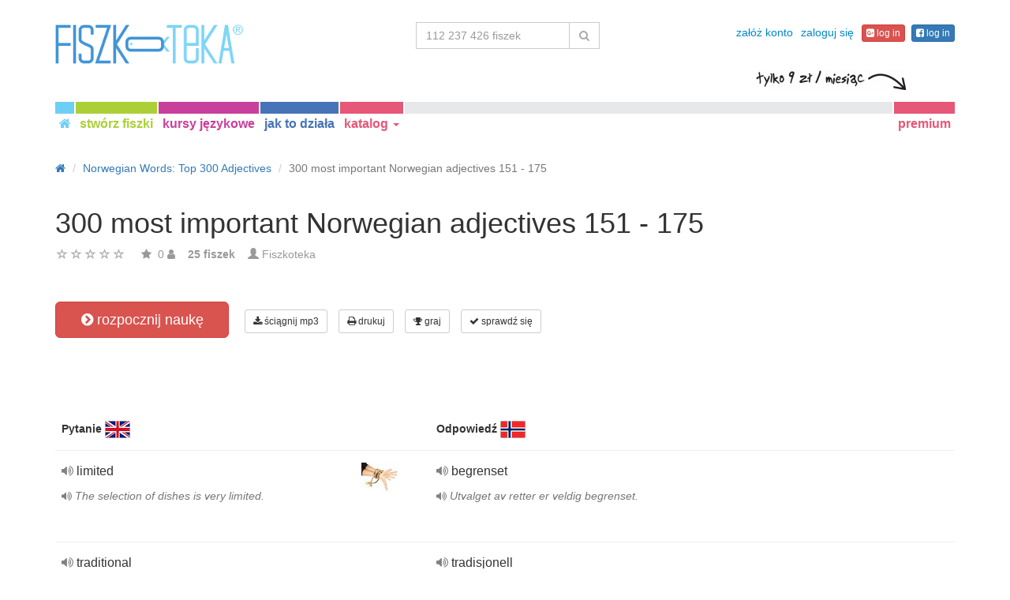

--- FILE ---
content_type: text/html; charset=UTF-8
request_url: https://fiszkoteka.pl/zestaw/502762-300-most-important-norwegian-adjectives-151-175
body_size: 23172
content:
<!DOCTYPE html>
    <html lang="pl">
    <head>
        <meta charset="UTF-8"/>
        <meta name="viewport" content="width=device-width, initial-scale=1">
                <title>→ 300 Most Important Norwegian Adjectives 151 - 175  → Rozpocznij Naukę / Ściągnij Fiszki MP3</title>
        <meta name="description" content="">
<meta name="keywords" content="norweski">
<meta name="article:published_time" content="2017-12-06T15:57:46+01:00">
<link href="android-app://air.biz.krokodyl.Fiszkoteka/https/fiszkoteka.pl/zestaw/502762-300-most-important-norwegian-adjectives-151-175" rel="alternate">
<link href="/manifest.json" rel="manifest">
<link type="image/x-icon" href="https://static.fiszkoteka.pl/docs/favicon.ico" rel="icon">
<link type="image/x-icon" href="https://static.fiszkoteka.pl/docs/favicon.ico" rel="shortcut icon">
<link href="/apple-touch-icon-144x144.png" rel="apple-touch-icon" sizes="144x144">
<link href="/apple-touch-icon-114x114.png" rel="apple-touch-icon" sizes="114x114">
<link href="/apple-touch-icon-72x72.png" rel="apple-touch-icon" sizes="72x72">
<link href="/apple-touch-icon.png" rel="apple-touch-icon">
<link href="https://fiszkoteka.pl/zestaw/502762-300-most-important-norwegian-adjectives-151-175" rel="canonical">
<link href="https://fiszkoteka.pl/zestaw/502762-300-most-important-norwegian-adjectives-151-175" rel="alternate" hreflang="pl">
<link href="https://vocapp.com/300-most-important-norwegian-adjectives-151-175-flashcards-502762" rel="alternate" hreflang="en">
<link href="https://vocapp.es/300-most-important-norwegian-adjectives-151-175-flashcards-502762" rel="alternate" hreflang="es">
<link href="https://vocapp.it/300-most-important-norwegian-adjectives-151-175-flashcards-502762" rel="alternate" hreflang="it">
<link href="https://vocapp.fr/300-most-important-norwegian-adjectives-151-175-flashcards-502762" rel="alternate" hreflang="fr">
<link href="https://vocapp.de/300-most-important-norwegian-adjectives-151-175-flashcards-502762" rel="alternate" hreflang="de">
<link href="https://static.fiszkoteka.pl/assets/merged/all-e7df2a8e69373b1bdf273adb1592b4e6.css" rel="stylesheet">
<link href="https://static.fiszkoteka.pl/assets/nlzsvZHEPWedDAXKo6Xs/fiszkoteka.css" rel="stylesheet">
<style>.rating-container .rating {
    overflow: visible;
    vertical-align: inherit;
}</style>
<script>window.rating_8eade194 = {"size":"null","min":0,"max":5,"step":1,"showCaption":false,"showClear":false,"language":"pl"};

Messages = {
    translations: [],
    t: function (category, text) {
        return text;
    }
};</script>        <!-- Google Tag Manager -->
<script type="text/javascript">/*<![CDATA[*/
dataLayer = [];
(function(w,d,s,l,i){w[l]=w[l]||[];w[l].push({'gtm.start':
new Date().getTime(),event:'gtm.js'});var f=d.getElementsByTagName(s)[0],
j=d.createElement(s),dl=l!='dataLayer'?'&l='+l:'';j.async=true;j.src=
'https://www.googletagmanager.com/gtm.js?id='+i+dl;f.parentNode.insertBefore(j,f);
})(window,document,'script','dataLayer','GTM-WXRL4XM');

(function () {
    if (!String.prototype.trim) {
        (function() {
            var rtrim = /^[\s\uFEFF\xA0]+|[\s\uFEFF\xA0]+$/g;
            String.prototype.trim = function() {
                return this.replace(rtrim, '');
            };
        })();
    }
    
    var name = 'returningVisitor';
    var returning = false;

    if (document.cookie && document.cookie != '') {
        var cookies = document.cookie.split(';');
        
        for (var i = 0; i < cookies.length; i++) {
            var cookie = cookies[i].trim();
            
            if (cookie.substring(0, name.length + 1) == name + '=') {
                returning = true;
                break;
            }
        }
    }

    if (returning) {
        dataLayer.push({'event':'Users','eventCategory':'UserType','eventAction':'ReturningUser'});
    } else {
        dataLayer.push({'event':'Users','eventCategory':'UserType','eventAction':'NewUser'});
    }
    
    var date = new Date();
    date.setTime(+ date + (365 * 86400000));
    document.cookie = name + "=true; expires=" + date.toUTCString() + "; path=/";
}) ();

/*]]>*/</script>
<!-- End Google Tag Manager -->    </head>
    <body>

    <script src="https://static.fiszkoteka.pl/assets/merged/all-f79fd0b55b4e2b88c1b0260e8f6f725d.js"></script>
<script>var memoryGame = {"url":"/sebabox/learn/request","jn_id":5437048,"type":0}</script>
        
    <div class="wrap">
        <nav id="w3198155029" class="navbar navbar-default navbar-fiszkoteka navbar-fiszkoteka-colors" title="Fiszki online: nauka języka przez Internet"><div class="container"><div class="navbar-header"><button type="button" class="navbar-toggle" data-toggle="collapse" data-target="#w3198155029-collapse"><span class="sr-only">Toggle navigation</span>
<span class="icon-bar"></span>
<span class="icon-bar"></span>
<span class="icon-bar"></span></button><a class="navbar-brand" href="/"><span class="visible-xs-block" title="Fiszkoteka - fiszki to skuteczna nauka" style="background-image: url(&#039;https://static.fiszkoteka.pl/assets/WD8x5_w1Ofy0DgARKcr8.png&#039;);background-position:-0px -77px;width:95px;height:20px;vertical-align: middle;overflow:hidden;display:inline-block;height:20px"></span><span class="hidden-xs" title="Fiszkoteka - fiszki to skuteczna nauka" style="background-image: url(&#039;https://static.fiszkoteka.pl/assets/WD8x5_w1Ofy0DgARKcr8.png&#039;);background-position:-0px -0px;width:238px;height:50px;vertical-align: middle;overflow:hidden;display:inline-block;width:238px;height:50px"></span></a></div><div id="w3198155029-collapse" class="collapse navbar-collapse"><div class="navbar-top-row"><ul id="nav-guest" class="navbar-nav navbar-right nav"><li onclick="$(&#039;#navbar-rol-modal&#039;).registerOrLogin(&#039;prepare&#039;, &#039;register&#039;).modal(&#039;show&#039;); return false;"><a href="/rejestracja">załóż konto</a></li>
<li onclick="$(&#039;#navbar-rol-modal&#039;).registerOrLogin(&#039;prepare&#039;, &#039;login&#039;).modal(&#039;show&#039;); return false;"><a href="/logowanie">zaloguj się</a></li>
<li><span><a class="btn btn-danger btn-xs fgp-login-button" href="https://fiszkoteka.pl/oauth/google" style="margin-right: 8px"><span class="fa fa-google-plus-sign icon icon-google-plus-sign"></span><span class="fa fa-google-plus-square icon icon-google-plus-square"></span>  log in</a><a class="btn btn-primary btn-xs ffb-login-button" href="https://fiszkoteka.pl/oauth/facebook"><span class="fa fa-facebook-sign icon icon-facebook-sign"></span><span class="fa fa-facebook-square icon icon-facebook-square"></span>  log in</a></span></li></ul><form class="navbar-form navbar-right search-box" action="/szukaj" method="get"><div class="input-group"><input type="text" class="search-box-query form-control" name="query" autocomplete="off" autocapitalize="off" placeholder="112 237 426 fiszek"/><span class="input-group-btn"><button type="submit" class="btn btn-default"><span class="fa fa-search icon icon-search"></span> </button></span></div></form></div><div class="navbar-btns-belt"><ul id="w3198155032" class="navbar-nav nav"><li class="nav-btn-home nav-btn"><a href="/"><span class="fa fa-home icon icon-home"></span></a></li>
<li class="nav-btn-create nav-btn"><a href="/stworz-fiszki">stwórz fiszki</a></li>
<li class="nav-btn-courses nav-btn"><a href="/kursy-jezykowe">kursy językowe</a></li>
<li class="nav-btn-help nav-btn"><a href="/jak-to-dziala">jak to działa</a></li>
<li class="nav-btn-premium nav-btn nav-catalogue dropdown"><a class="dropdown-toggle" href="#" data-toggle="dropdown">katalog <span class="caret"></span></a><div id="w3198155033" class="dropdown-menu"><div class="dropdown-menu-list"><div class="column"><ul>
<li class="category"><a href="https://fiszkoteka.pl/kategoria/1-jezyki-obce" tabindex="-1">języki obce</a></li>
<li class="subCategory"><a href="https://fiszkoteka.pl/tag/4-angielski" tabindex="-1">angielski</a></li>
<li class="subCategory"><a href="https://fiszkoteka.pl/tag/14892-niderlandzki" tabindex="-1">niderlandzki</a></li>
<li class="subCategory"><a href="https://fiszkoteka.pl/tag/140-niemiecki" tabindex="-1">niemiecki</a></li>
<li class="subCategory"><a href="https://fiszkoteka.pl/tag/59-hiszpanski" tabindex="-1">hiszpański</a></li>
<li class="subCategory"><a href="https://fiszkoteka.pl/tag/129-francuski" tabindex="-1">francuski</a></li>
<li class="subCategory"><a href="https://fiszkoteka.pl/tag/522-wloski" tabindex="-1">włoski</a></li>
<li class="subCategory"><a href="https://fiszkoteka.pl/tag/1616-norweski" tabindex="-1">norweski</a></li>
<li class="subCategory"><a href="https://fiszkoteka.pl/tag/1305-rosyjski" tabindex="-1">rosyjski</a></li>
<li class="subCategory"><a href="https://fiszkoteka.pl/tag/703-koreanski" tabindex="-1">koreański</a></li>
<li class="subCategory"><a href="https://fiszkoteka.pl/tag/734-portugalski" tabindex="-1">portugalski</a></li>
<li class="subCategory"><a href="https://fiszkoteka.pl/tag/529-szwedzki" tabindex="-1">szwedzki</a></li>
<li class="subCategory"><a href="https://fiszkoteka.pl/tag/4076-chinski" tabindex="-1">chiński</a></li>
<li class="subCategory"><a href="https://fiszkoteka.pl/tag/2535-arabski" tabindex="-1">arabski</a></li>
<li class="subCategory"><a href="https://fiszkoteka.pl/tag/21289-lacinski" tabindex="-1">łaciński</a></li>
<li class="subCategory"><a href="https://fiszkoteka.pl/tag/1885-japonski" tabindex="-1">japoński</a></li>
<li class="subCategory"><a href="https://fiszkoteka.pl/tag/1882-ukrainski" tabindex="-1">ukraiński</a></li>
<li class="subCategory"><a href="https://fiszkoteka.pl/tag/1332-czeski" tabindex="-1">czeski</a></li>
<li class="subCategory"><a href="https://fiszkoteka.pl/tag/21306-zuluski" tabindex="-1">zuluski</a></li>
<li class="subCategory"><a href="https://fiszkoteka.pl/tag/21302-turecki" tabindex="-1">turecki</a></li>
<li class="subCategory"><a href="https://fiszkoteka.pl/tag/4075-rumunski" tabindex="-1">rumuński</a></li>
</ul></div>
<div class="column"><ul>
<li class="category"><a href="https://fiszkoteka.pl/kategoria/2-przedmioty-humanistyczne" tabindex="-1">przedmioty humanistyczne</a></li>
<li class="subCategory"><a href="https://fiszkoteka.pl/tag/461-polski" tabindex="-1">polski</a></li>
<li class="subCategory"><a href="https://fiszkoteka.pl/tag/16-historia" tabindex="-1">historia</a></li>
<li class="subCategory"><a href="https://fiszkoteka.pl/tag/492-wos" tabindex="-1">WOS</a></li>
<li class="subCategory"><a href="https://fiszkoteka.pl/tag/173-prawo" tabindex="-1">prawo</a></li>
<li class="subCategory"><a href="https://fiszkoteka.pl/tag/1410-historia-sztuki" tabindex="-1">historia sztuki</a></li>
<li class="subCategory"><a href="https://fiszkoteka.pl/tag/3490-psychologia" tabindex="-1">psychologia</a></li>
<li class="subCategory"><a href="https://fiszkoteka.pl/tag/4083-religia-i-etyka" tabindex="-1">religia i etyka</a></li>
<li class="subCategory"><a href="https://fiszkoteka.pl/tag/711-muzyka" tabindex="-1">muzyka</a></li>
<li class="subCategory"><a href="https://fiszkoteka.pl/tag/4073-zarzadzanie" tabindex="-1">zarządzanie</a></li>
<li class="subCategory"><a href="https://fiszkoteka.pl/tag/4078-archeologia" tabindex="-1">archeologia</a></li>
<li class="subCategory"><a href="https://fiszkoteka.pl/tag/4079-pedagogika" tabindex="-1">pedagogika</a></li>
</ul></div>
<div class="column"><ul>
<li class="category"><a href="https://fiszkoteka.pl/kategoria/3-przedmioty-scisle" tabindex="-1">przedmioty ścisłe</a></li>
<li class="subCategory"><a href="https://fiszkoteka.pl/tag/157-geografia" tabindex="-1">geografia</a></li>
<li class="subCategory"><a href="https://fiszkoteka.pl/tag/9-biologia" tabindex="-1">biologia</a></li>
<li class="subCategory"><a href="https://fiszkoteka.pl/tag/808-medycyna" tabindex="-1">medycyna</a></li>
<li class="subCategory"><a href="https://fiszkoteka.pl/tag/133-chemia" tabindex="-1">chemia</a></li>
<li class="subCategory"><a href="https://fiszkoteka.pl/tag/1091-fizyka" tabindex="-1">fizyka</a></li>
<li class="subCategory"><a href="https://fiszkoteka.pl/tag/67-matematyka" tabindex="-1">matematyka</a></li>
<li class="subCategory"><a href="https://fiszkoteka.pl/tag/174-ekonomia" tabindex="-1">ekonomia</a></li>
<li class="subCategory"><a href="https://fiszkoteka.pl/tag/1342-informatyka" tabindex="-1">informatyka</a></li>
<li class="subCategory"><a href="https://fiszkoteka.pl/tag/1605-architektura" tabindex="-1">architektura</a></li>
</ul></div>
<div class="column"><ul>
<li class="category"><a href="https://fiszkoteka.pl/kategoria/4-inne" tabindex="-1">inne</a></li>
<li class="subCategory"><a href="https://fiszkoteka.pl/tag/544-hobby" tabindex="-1">hobby</a></li>
<li class="subCategory"><a href="https://fiszkoteka.pl/tag/84-prawo-jazdy" tabindex="-1">prawo jazdy</a></li>
<li class="subCategory"><a href="https://fiszkoteka.pl/tag/4074-design" tabindex="-1">design</a></li>
</ul></div></div></div></li></ul><ul id="w3198155034" class="navbar-nav navbar-right nav"><li class="nav-btn-premium nav-btn"><a href="/premium">premium</a></li></ul><span class="premium-price-info hidden-xs" style="background-image: url(&#039;https://static.fiszkoteka.pl/assets/WD8x5_w1Ofy0DgARKcr8.png&#039;);background-position:-0px -51px;width:190px;height:25px;vertical-align: middle;overflow:hidden;display:inline-block;width:190px;height:25px;right: -17px;"></span></div></div></div></nav>
        
        <div class="container">
            <ul class="breadcrumb hidden-xs" vocab="http://schema.org/" typeof="BreadcrumbList"><li property="itemListElement" typeof="ListItem"><a href="/" property="item" typeof="WebPage"><span class="fa fa-home icon icon-home"></span><meta property="name" content="home"></a><meta property="position" content="1"></li>
<li property="itemListElement" typeof="ListItem"><a href="https://fiszkoteka.pl/kurs/187-norwegian-words-top-300-adjectives" property="item" typeof="WebPage"><span property="name">Norwegian Words: Top 300 Adjectives</span></a><meta property="position" content="2"></li>
<li class="active" property="itemListElement" typeof="ListItem"><span property="name">300 most important Norwegian adjectives 151 - 175</span><meta property="position" content="3"></li>
</ul>            <div id="rating_5437048"><div><h1>300 most important Norwegian adjectives 151 - 175</h1></div><div class="row"><div class="col-md-8"><div class="ratingWidget_stars" style="display: inline-block; width: 105px; height:20px"><input type="text" id="5437048_stars" class="rating-loading" name="5437048_stars" data-krajee-rating="rating_8eade194"></div> <span  style='color: #999'></span> <span class="fa fa-star icon icon-star" style="color: #999"></span> &nbsp;<span property="" style="color: #999">0</span> <span class="fa fa-user icon icon-user" style="color: #999"></span> &nbsp;&nbsp; <strong style="color:#999">25 fiszek</strong> &nbsp;&nbsp; <span class="unimportant-link"><span class="glyphicon glyphicon-user" style="color:#999"></span> <a href="/spolecznosc/644843-300noren">Fiszkoteka</a></span></div></div></div>
<div class="row actions-line">
    <div class="col-md-3 primary-lesson-action">
        <a id="learnbox" class="btn-danger btn-lg start-learning btn" href="#" style="width: 220px" onClick="if(typeof Eventer !== &quot;undefined&quot;) {
    Eventer.trackSellerEvent(&quot;set Learnbox Started&quot;,{&quot;id&quot;:502762});
}; learnBox_start(5437048, 0, true)"><span class="fa fa-chevron-circle-right icon icon-chevron-circle-right"></span> rozpocznij naukę</a>
        <br/><br/>
    </div>

    <div class="col-md-9 secondary-lesson-actions"><a id="w319815500" class="btn-default btn-sm btn" href="#" onClick="if(typeof Eventer !== &quot;undefined&quot;) {
    Eventer.trackSellerEvent(&quot;set Download Mp3 Try&quot;,{&quot;id&quot;:502762});
}; $(&#039;#download-mp3&#039;).modal(&#039;show&#039;); return false;"><span class="fa fa-download icon icon-download"></span> ściągnij mp3</a>
<div id="download-mp3" class="fade modal" role="dialog" tabindex="-1" data-width="420">
<div class="modal-dialog ">
<div class="modal-content">
<div class="modal-header">
<button type="button" class="close" data-dismiss="modal" aria-hidden="true">&times;</button>
&nbsp;
</div>
<div class="modal-body">
<h3>Ściągnij jako audio lekcję</h3><a id="w319815501" class="btn-primary btn" href="/mp3/zestaw-502762-300-most-important-norwegian-adjectives-151-175.mp3" onClick="if(typeof Eventer !== &quot;undefined&quot;) {
    Eventer.trackSellerEvent(&quot;Set Download Mp3&quot;,{&quot;id&quot;:502762});
}"><span class="fa fa-download icon icon-download"></span> Ściągnij mp3</a>
</div>

</div>
</div>
</div><a id="w319815502" class="btn-default btn-sm btn" href="#" onClick="if(typeof Eventer !== &quot;undefined&quot;) {
    Eventer.trackSellerEvent(&quot;set Download Pdf Try&quot;,{&quot;id&quot;:502762});
}; $(&#039;#print-set&#039;).modal(&#039;show&#039;); return false;"><span class="fa fa-print icon icon-print"></span> drukuj</a>
<div id="print-set" class="fade modal" role="dialog" tabindex="-1" data-width="420">
<div class="modal-dialog ">
<div class="modal-content">
<div class="modal-header">
<button type="button" class="close" data-dismiss="modal" aria-hidden="true">&times;</button>
&nbsp;
</div>
<div class="modal-body">
<h3>Drukuj fiszki lub ściągę</h3>
<a id="w319815503" class="btn-primary btn" href="/sciaga-pdf/zestaw-502762-300-most-important-norwegian-adjectives-151-175.pdf" onclick="if(typeof Eventer !== &quot;undefined&quot;) {
    Eventer.trackSellerEvent(&quot;Set Download Pdf&quot;,{&quot;id&quot;:502762});
}"><span class="fa fa-print icon icon-print"></span> Ściąga</a>    &nbsp;
<a id="w319815504" class="btn-primary btn" href="/pdf/zestaw-502762-300-most-important-norwegian-adjectives-151-175.pdf" onclick="if(typeof Eventer !== &quot;undefined&quot;) {
    Eventer.trackSellerEvent(&quot;Set Download Pdf&quot;,{&quot;id&quot;:502762});
}"><span class="fa fa-print icon icon-print"></span> Fiszki</a>    &nbsp;
<a id="w319815505" class="btn-primary btn" href="/pdf/zestaw-502762-300-most-important-norwegian-adjectives-151-175-2.pdf" onclick="if(typeof Eventer !== &quot;undefined&quot;) {
    Eventer.trackSellerEvent(&quot;Set Download Pdf&quot;,{&quot;id&quot;:502762});
}"><span class="fa fa-print icon icon-print"></span> Fiszki dwustronnie</a>

</div>

</div>
</div>
</div><a id="w319815506" class="btn-default btn-sm btn" href="#memory_modal" data-toggle="modal" onClick="if(typeof Eventer !== &quot;undefined&quot;) {
    Eventer.trackSellerEvent(&quot;set Play Memory&quot;,{&quot;id&quot;:502762});
}"><span class="fa fa-trophy icon icon-trophy"></span> graj</a> <a id="w319815507" class="btn-default btn-sm btn" href="#test_modal" data-toggle="modal" onClick="if(typeof Eventer !== &quot;undefined&quot;) {
    Eventer.trackSellerEvent(&quot;set Test&quot;,{&quot;id&quot;:502762});
}; $(&quot;#new_seed&quot;).click();"><span class="fa fa-check icon icon-check"></span> sprawdź się</a>     </div>
</div>
&nbsp;<div class="set-flashcards-list">
    <div id="qa-list">
        <table class="table">
        <thead>
            <tr>
                <th class="col-xs-5" colspan="2">
                    <b>Pytanie</b> <span title="English" style="background-image: url(&#039;https://static.fiszkoteka.pl/imgmrg/3/B/g/TBn3c7Nxnf3wAQIGu.png&#039;);background-position:-32px -0px;width:32px;height:22px;vertical-align: middle;overflow:hidden;display:inline-block;"></span>                 </th>

                <th class="col-xs-7" colspan="3">
                    <b>Odpowiedź</b> <span title="Norsk" style="background-image: url(&#039;https://static.fiszkoteka.pl/imgmrg/3/B/g/TBn3c7Nxnf3wAQIGu.png&#039;);background-position:-0px -0px;width:32px;height:22px;vertical-align: middle;overflow:hidden;display:inline-block;"></span>                 </th>
            </tr>
        </thead>

        <tr><td class="col-md-4 col-xs-8">
    <div class="text"><a class="sm2_button" href="https://fiszkoteka.pl/fts/60889585-qt.mp3"><span class="fa fa-volume-up icon icon-volume-up"></span> </a> limited </div><div class="example"><a class="sm2_button" href="https://fiszkoteka.pl/fts/60889585-qe.mp3"><span class="fa fa-volume-up icon icon-volume-up"></span> </a> The selection of dishes is very limited.</div><a id="w319815508" class="btn-danger btn-sm hidden-learnbox-button hidden-phone btn" href="#" onClick="$(&#039;#learnbox&#039;).click()"><span class="fa fa-chevron-circle-right icon icon-chevron-circle-right"></span> rozpocznij naukę</a>
</td>

<td class="col-md-1 col-xs-2"><span title="limited po angielsku" style="background-image: url(&#039;https://static.fiszkoteka.pl/imgmrg/q/X/a/UUMEHPWotfjEr5sOh.jpg&#039;);background-position:-64px -0px;width:64px;height:43px;vertical-align: middle;overflow:hidden;display:inline-block;"></span></td>
<td class="col-md-4 col-xs-8">
    <div class="text"><a class="sm2_button" href="https://fiszkoteka.pl/fts/60889585-a0t.mp3"><span class="fa fa-volume-up icon icon-volume-up"></span> </a> begrenset </div><div class="example"><a class="sm2_button" href="https://fiszkoteka.pl/fts/60889585-a0e.mp3"><span class="fa fa-volume-up icon icon-volume-up"></span> </a> Utvalget av retter er veldig begrenset.</div>
</td>

<td class="col-md-1 col-xs-2"></td>
<td class="col-md-2 col-xs-2"></td></tr><tr><td class="col-md-4 col-xs-8">
    <div class="text"><a class="sm2_button" href="https://static.fiszkoteka.pl/mp3/O/7/1/a2TYIJ8B1zpS-bsxm.mp3"><span class="fa fa-volume-up icon icon-volume-up"></span> </a> traditional </div><div class="example"><a class="sm2_button" href="https://static.fiszkoteka.pl/mp3/X/C/k/TQ_d1tvmOnumNxNaY.mp3"><span class="fa fa-volume-up icon icon-volume-up"></span> </a> Do you like traditional norwegian dishes?</div><a id="w319815509" class="btn-danger btn-sm hidden-learnbox-button hidden-phone btn" href="#" onClick="$(&#039;#learnbox&#039;).click()"><span class="fa fa-chevron-circle-right icon icon-chevron-circle-right"></span> rozpocznij naukę</a>
</td>

<td class="col-md-1 col-xs-2"></td>
<td class="col-md-4 col-xs-8">
    <div class="text"><a class="sm2_button" href="https://static.fiszkoteka.pl/mp3/5/G/F/Wb8OI9FmbSyE3hdKm.mp3"><span class="fa fa-volume-up icon icon-volume-up"></span> </a> tradisjonell </div><div class="example"><a class="sm2_button" href="https://static.fiszkoteka.pl/mp3/b/f/o/JwtJsYeGPLrWYLr2z.mp3"><span class="fa fa-volume-up icon icon-volume-up"></span> </a> Liker du tradisjonelle norske matretter?</div>
</td>

<td class="col-md-1 col-xs-2"></td>
<td class="col-md-2 col-xs-2"></td></tr><tr><td class="col-md-4 col-xs-8">
    <div class="text"><a class="sm2_button" href="https://fiszkoteka.pl/fts/60889587-qt.mp3"><span class="fa fa-volume-up icon icon-volume-up"></span> </a> fancy </div><div class="hint"></div><div class="example"><a class="sm2_button" href="https://fiszkoteka.pl/fts/60889587-qe.mp3"><span class="fa fa-volume-up icon icon-volume-up"></span> </a> He always dresses in a fancy way.</div><a id="w3198155010" class="btn-danger btn-sm hidden-learnbox-button hidden-phone btn" href="#" onClick="$(&#039;#learnbox&#039;).click()"><span class="fa fa-chevron-circle-right icon icon-chevron-circle-right"></span> rozpocznij naukę</a>
</td>

<td class="col-md-1 col-xs-2"></td>
<td class="col-md-4 col-xs-8">
    <div class="text"><a class="sm2_button" href="https://fiszkoteka.pl/fts/60889587-a0t.mp3"><span class="fa fa-volume-up icon icon-volume-up"></span> </a> fantasifull </div><div class="hint"><span class="fa fa-info-circle icon icon-info-circle"></span> det brukes også det engelske ordet ganske ofte</div><div class="example"><a class="sm2_button" href="https://fiszkoteka.pl/fts/60889587-a0e.mp3"><span class="fa fa-volume-up icon icon-volume-up"></span> </a> Han kler seg alltid på en fantasifull måte.</div>
</td>

<td class="col-md-1 col-xs-2"></td>
<td class="col-md-2 col-xs-2"></td></tr><tr><td class="col-md-4 col-xs-8">
    <div class="text"><a class="sm2_button" href="https://static.fiszkoteka.pl/mp3/F/5/d/dd62AlAE6YWVNwWHB.mp3"><span class="fa fa-volume-up icon icon-volume-up"></span> </a> attractive </div><div class="example"><a class="sm2_button" href="https://static.fiszkoteka.pl/mp3/F/g/K/pKjN2lcZcUwJCL9hH.mp3"><span class="fa fa-volume-up icon icon-volume-up"></span> </a> Eva is an attractive woman.</div><a id="w3198155011" class="btn-danger btn-sm hidden-learnbox-button hidden-phone btn" href="#" onClick="$(&#039;#learnbox&#039;).click()"><span class="fa fa-chevron-circle-right icon icon-chevron-circle-right"></span> rozpocznij naukę</a>
</td>

<td class="col-md-1 col-xs-2"><span title="attractive po angielsku" style="background-image: url(&#039;https://static.fiszkoteka.pl/imgmrg/q/X/a/UUMEHPWotfjEr5sOh.jpg&#039;);background-position:-0px -64px;width:48px;height:64px;vertical-align: middle;overflow:hidden;display:inline-block;"></span></td>
<td class="col-md-4 col-xs-8">
    <div class="text"><a class="sm2_button" href="https://static.fiszkoteka.pl/mp3/o/P/S/fdA3z0QhniyJd1Y4y.mp3"><span class="fa fa-volume-up icon icon-volume-up"></span> </a> attraktiv </div><div class="example"><a class="sm2_button" href="https://static.fiszkoteka.pl/mp3/q/X/H/I8NHrBXxT-ZqjeASP.mp3"><span class="fa fa-volume-up icon icon-volume-up"></span> </a> Eva er en attraktiv kvinne.</div>
</td>

<td class="col-md-1 col-xs-2"></td>
<td class="col-md-2 col-xs-2"></td></tr><tr><td class="col-md-4 col-xs-8">
    <div class="text"><a class="sm2_button" href="https://static.fiszkoteka.pl/mp3/e/D/s/ftEvYs6chu3C5aMcG.mp3"><span class="fa fa-volume-up icon icon-volume-up"></span> </a> capable, gifted </div><div class="example"><a class="sm2_button" href="https://static.fiszkoteka.pl/mp3/8/M/L/LJsnmwVl0-4pXIpwU.mp3"><span class="fa fa-volume-up icon icon-volume-up"></span> </a> My cousin is a very gifted student.</div><a id="w3198155012" class="btn-danger btn-sm hidden-learnbox-button hidden-phone btn" href="#" onClick="$(&#039;#learnbox&#039;).click()"><span class="fa fa-chevron-circle-right icon icon-chevron-circle-right"></span> rozpocznij naukę</a>
</td>

<td class="col-md-1 col-xs-2"></td>
<td class="col-md-4 col-xs-8">
    <div class="text"><a class="sm2_button" href="https://static.fiszkoteka.pl/mp3/q/G/c/P5_unqzPNBScj21Ln.mp3"><span class="fa fa-volume-up icon icon-volume-up"></span> </a> begavet </div><div class="example"><a class="sm2_button" href="https://static.fiszkoteka.pl/mp3/V/g/K/CWBjsrhxNPxhOUqKQ.mp3"><span class="fa fa-volume-up icon icon-volume-up"></span> </a> Fetteren min er en veldig begavet elev.</div>
</td>

<td class="col-md-1 col-xs-2"></td>
<td class="col-md-2 col-xs-2"></td></tr><tr><td class="col-md-4 col-xs-8">
    <div class="text"><a class="sm2_button" href="https://static.fiszkoteka.pl/mp3/h/m/J/EU0DvBcNsWfCDrl1d.mp3"><span class="fa fa-volume-up icon icon-volume-up"></span> </a> bright, light </div><div class="hint"><span class="fa fa-info-circle icon icon-info-circle"></span> color</div><div class="example"><a class="sm2_button" href="https://static.fiszkoteka.pl/mp3/t/T/7/UfPkjiUIBajqjjS3E.mp3"><span class="fa fa-volume-up icon icon-volume-up"></span> </a> Monica has bright hair.</div><a id="w3198155013" class="btn-danger btn-sm hidden-learnbox-button hidden-phone btn" href="#" onClick="$(&#039;#learnbox&#039;).click()"><span class="fa fa-chevron-circle-right icon icon-chevron-circle-right"></span> rozpocznij naukę</a>
</td>

<td class="col-md-1 col-xs-2"><span title="bright, light po angielsku" style="background-image: url(&#039;https://static.fiszkoteka.pl/imgmrg/q/X/a/UUMEHPWotfjEr5sOh.jpg&#039;);background-position:-0px -0px;width:64px;height:43px;vertical-align: middle;overflow:hidden;display:inline-block;"></span></td>
<td class="col-md-4 col-xs-8">
    <div class="text"><a class="sm2_button" href="https://static.fiszkoteka.pl/mp3/9/t/9/YgU5KYGrv3F1HvpR3.mp3"><span class="fa fa-volume-up icon icon-volume-up"></span> </a> lys </div><div class="hint"></div><div class="example"><a class="sm2_button" href="https://static.fiszkoteka.pl/mp3/R/v/w/UQbI9JBvEdiM9Fp_e.mp3"><span class="fa fa-volume-up icon icon-volume-up"></span> </a> Monika har lyst hår.</div>
</td>

<td class="col-md-1 col-xs-2"></td>
<td class="col-md-2 col-xs-2"></td></tr><tr><td class="col-md-4 col-xs-8">
    <div class="text"><a class="sm2_button" href="https://static.fiszkoteka.pl/mp3/6/I/9/r-LdEkSpMkMy1B7qE.mp3"><span class="fa fa-volume-up icon icon-volume-up"></span> </a> pure </div><div class="hint"></div><div class="example"><a class="sm2_button" href="https://static.fiszkoteka.pl/mp3/V/f/x/K7onxDrx3DNfV1Uut.mp3"><span class="fa fa-volume-up icon icon-volume-up"></span> </a> I&#039;ve bought a blouse made from pure silk.</div><a id="w3198155014" class="btn-danger btn-sm hidden-learnbox-button hidden-phone btn" href="#" onClick="$(&#039;#learnbox&#039;).click()"><span class="fa fa-chevron-circle-right icon icon-chevron-circle-right"></span> rozpocznij naukę</a>
</td>

<td class="col-md-1 col-xs-2"></td>
<td class="col-md-4 col-xs-8">
    <div class="text"><a class="sm2_button" href="https://static.fiszkoteka.pl/mp3/m/i/H/H9FLRBldlC3SjcOng.mp3"><span class="fa fa-volume-up icon icon-volume-up"></span> </a> ren </div><div class="hint"><span class="fa fa-info-circle icon icon-info-circle"></span> ublandet</div><div class="example"><a class="sm2_button" href="https://static.fiszkoteka.pl/mp3/s/D/x/Ne3rC9Tu5qanO2vju.mp3"><span class="fa fa-volume-up icon icon-volume-up"></span> </a> Jeg har kjøpt ei bluse i ren silke.</div>
</td>

<td class="col-md-1 col-xs-2"></td>
<td class="col-md-2 col-xs-2"></td></tr></table><div class="row info-restricted">
    <div class="col-md-12">
                    <span style="font-size:32px;color:#aaa;"><span class="fa fa-lock icon icon-lock"></span> +18 fiszek</span>
            <br/>
        
        Lekcja jest częścią kursu<br/> "<b><a href="/kurs/187-norwegian-words-top-300-adjectives">Norwegian Words: Top 300 Adjectives</a></b>" <br/>(w sumie <b>300 fiszek</b>)<br/><br/> <a id="w3198155015" class="btn-success btn" href="/kurs/187-norwegian-words-top-300-adjectives"><span class="fa fa-chevron-circle-right icon icon-chevron-circle-right"></span> Wypróbuj kurs za darmo</a>
    </div>
</div>
    </div>
</div>

<div class="set-tags-list">
    <a id="w3198155016" class="btn btn-small btn-danger float-right" href="/stworz-fiszki">Stwórz fiszki</a>    <div style="padding-top:5px;">
        <a id="w3198155017" class="label label-default tag btn" href="/tag/21387-norweski">Norsk</a>    </div>
</div>
<br /><div class="well row ">Kurs zawiera także następujące zestawy fiszek:<br /><br /><a class="col-sm-6 col-xs-12" href="/zestaw/502718-300-most-important-norwegian-adjectives-1-25">300 most important Norwegian adjectives 1 - 25</a><a class="col-sm-6 col-xs-12" href="/zestaw/502724-300-most-important-norwegian-adjectives-26-50">300 most important Norwegian adjectives 26 - 50</a><a class="col-sm-6 col-xs-12" href="/zestaw/502726-300-most-important-norwegian-adjectives-51-75">300 most important Norwegian adjectives 51 - 75</a><a class="col-sm-6 col-xs-12" href="/zestaw/502731-300-most-important-norwegian-adjectives-76-100">300 most important Norwegian adjectives 76 - 100</a><a class="col-sm-6 col-xs-12" href="/zestaw/502746-300-most-important-norwegian-adjectives-101-125">300 most important Norwegian adjectives 101 - 125</a><a class="col-sm-6 col-xs-12" href="/zestaw/502749-300-most-important-norwegian-adjectives-126-150">300 most important Norwegian adjectives 126 - 150</a><a class="col-sm-6 col-xs-12" href="/zestaw/502769-300-most-important-norwegian-adjectives-176-200">300 most important Norwegian adjectives 176 - 200</a><a class="col-sm-6 col-xs-12" href="/zestaw/502782-300-most-important-norwegian-adjectives-201-225">300 most important Norwegian adjectives 201 - 225</a><a class="col-sm-6 col-xs-12" href="/zestaw/502789-300-most-important-norwegian-adjectives-226-250">300 most important Norwegian adjectives 226 - 250</a><a class="col-sm-6 col-xs-12" href="/zestaw/502792-300-most-important-norwegian-adjectives-251-275">300 most important Norwegian adjectives 251 - 275</a><a class="col-sm-6 col-xs-12" href="/zestaw/502797-300-most-important-norwegian-adjectives-276-300">300 most important Norwegian adjectives 276 - 300</a></div><div id='comment5437048'><h3>Musisz się zalogować, by móc napisać komentarz.</h3></div><a id="fancylearnboxclick" href="#fancylearnbox" data-toggle="modal"></a><div id="learnbox_w3198155019" class="learnBox no-select">
<div id="fancylearnbox" class="fade modal" role="dialog" tabindex="-1">
<div class="modal-dialog modal-lg">
<div class="modal-content">
<div class="modal-header" style="padding: 9px 15px 0 15px">
<button type="button" class="close" data-dismiss="modal" aria-hidden="true">&times;</button>

<div class="learnBox_container" style="padding-bottom:5px;">
    <div style="opacity:0.5; float:left;">
        <div class="learnBox_spacer hidden-phone">
            <img src="" alt="" class="learnBox_learnunitImg"/>
        </div>
        &nbsp;
        <div class='learnBox_learnunit'></div>
    </div>

    <span class='learnBox_timer'>
        <span class="fa fa-clock-o icon icon-clock-o" title="Czas nauki dzisiaj" data-toggle="tooltip"></span>
        <span class='learnBox_timer_learn'></span>
    </span>

    <div class='learnBox_queue' data-toggle="tooltip"></div>

    <div class='learnBox_interval'><span class="fa fa-circle icon icon-circle" style="color: 000"></span></div>

    
    <small class="learnBox_counter"></small>

    <div class="learnBox_clear"></div>
</div>

</div>
<div class="modal-body">
<div class="learnBox_main" style="height: 500px; ">

    <span class="learnBox_mp3Text"></span><span class="learnBox_mp3Example"></span>

    <div class='learnBox_loading'>
        <img src="https://static.fiszkoteka.pl/images/indicator.gif" alt="" />    </div>

    <div class='learnBox_container' style='display: none; '>
        
<div class="learnBox_config">
    <form id="w3198155020" action="/zestaw/502762-300-most-important-norwegian-adjectives-151-175" method="post">
    <div class="row">
        <div class="col-md-3">
            <span style="font-size: 16px;">Główne</span><br/><br/>
            <input type="checkbox" class="footer-btn learnBox_chkbxqueue learnBox_checkboxbtn btn btn-mini" name="learnBox_chkbx_queue" title="" rel="learnBox_tooltip"/> Pasek postępu<br /><input type="checkbox" class="footer-btn learnBox_chkbxtimer learnBox_checkboxbtn btn btn-mini" name="learnBox_chkbx_timer" title="" rel="learnBox_tooltip"/> Zegar<br /><input type="checkbox" class="footer-btn learnBox_chkbxrewrite learnBox_checkboxbtn btn btn-mini" name="learnBox_chkbx_rewrite" title="" rel="learnBox_tooltip"/> Wymuś dobrą odpowiedź<br />        </div>

        <div class="col-md-3">
            <span style="font-size: 16px;">Treści</span><br/><br/>
            <input type="checkbox" class="footer-btn learnBox_chkbxshowText learnBox_checkboxbtn btn btn-mini" name="learnBox_chkbx_showText" title="" rel="learnBox_tooltip"/> Tekst<br /><input type="checkbox" class="footer-btn learnBox_chkbxshowExample learnBox_checkboxbtn btn btn-mini" name="learnBox_chkbx_showExample" title="" rel="learnBox_tooltip"/> Tekst przykładu<br /><input type="checkbox" class="footer-btn learnBox_chkbxshowImage learnBox_checkboxbtn btn btn-mini" name="learnBox_chkbx_showImage" title="" rel="learnBox_tooltip"/> Obrazki<br /><input type="checkbox" class="footer-btn learnBox_chkbxplayText learnBox_checkboxbtn btn btn-mini" name="learnBox_chkbx_playText" title="" rel="learnBox_tooltip"/> Nagrania<br /><input type="checkbox" class="footer-btn learnBox_chkbxplayExample learnBox_checkboxbtn btn btn-mini" name="learnBox_chkbx_playExample" title="" rel="learnBox_tooltip"/> Nagrania przykładu<br /><input type="checkbox" class="footer-btn learnBox_chkbxplayNative learnBox_checkboxbtn btn btn-mini" name="learnBox_chkbx_playNative" title="" rel="learnBox_tooltip"/> Nagrania ojczyste<br /><input type="checkbox" class="footer-btn learnBox_chkbxstressGender learnBox_checkboxbtn btn btn-mini" name="learnBox_chkbx_stressGender" title="" rel="learnBox_tooltip"/> Podkreślenia gramatyczne<br />        </div>

        <div class="col-md-3">
            <span style="font-size: 16px;">Opcje przepisywania</span><br/><br/>
            <i>ignoruj:</i><br/>
            <input type="checkbox" class="footer-btn learnBox_chkbxignoreSpaces learnBox_checkboxbtn btn btn-mini" name="learnBox_chkbx_ignoreSpaces" title="" rel="learnBox_tooltip"/> spacje<br /><input type="checkbox" class="footer-btn learnBox_chkbxignoreCharset learnBox_checkboxbtn btn btn-mini" name="learnBox_chkbx_ignoreCharset" title="" rel="learnBox_tooltip"/> znaki narodowe<br /><input type="checkbox" class="footer-btn learnBox_chkbxignoreParentheses learnBox_checkboxbtn btn btn-mini" name="learnBox_chkbx_ignoreParentheses" title="" rel="learnBox_tooltip"/> nawiasy<br /><input type="checkbox" class="footer-btn learnBox_chkbxignorePunctuation learnBox_checkboxbtn btn btn-mini" name="learnBox_chkbx_ignorePunctuation" title="" rel="learnBox_tooltip"/> interpunkcję<br /><input type="checkbox" class="footer-btn learnBox_chkbxignoreCase learnBox_checkboxbtn btn btn-mini" name="learnBox_chkbx_ignoreCase" title="" rel="learnBox_tooltip"/> wielkość liter<br /><input type="checkbox" class="footer-btn learnBox_chkbxignoreArticles learnBox_checkboxbtn btn btn-mini" name="learnBox_chkbx_ignoreArticles" title="" rel="learnBox_tooltip"/> brak rodzajnika<br /><input type="checkbox" class="footer-btn learnBox_chkbxunifyAbbrev learnBox_checkboxbtn btn btn-mini" name="learnBox_chkbx_unifyAbbrev" title="" rel="learnBox_tooltip"/> unifikuj skróty<br /><input type="checkbox" class="footer-btn learnBox_chkbxignoreOrder learnBox_checkboxbtn btn btn-mini" name="learnBox_chkbx_ignoreOrder" title="" rel="learnBox_tooltip"/> kolejność<br />        </div>
    </div>

    </form></div>

        <div class='learnBox_nconfig'>
            <div class='learnBox_error_tab'>
    <div class='learnBox_error_form form-inline'>
        <input
                class='learnBox_error_text'
                type='text'
                placeholder='Napisz co jest nie tak i wciśnij ok.'
        />
        <div class='learnBox_error_send btn btn-sm btn-danger'>zgłoś błąd</div>
    </div>
    <div class='learnBox_error_thx'>Dziękujemy za zgłoszenie :)</div>
</div>

            <div style="position:absolute;margin-right:20px;right:20px;">
                <span class="learnBox_icon learnBox_chkbxerror fa fa-exclamation-circle icon icon-exclamation-circle" title="Znalazłeś błąd? Daj znać autorowi." data-toggle="tooltip"></span>                <span class="learnBox_icon learnBox_chkbxtrash fa fa-trash-o icon icon-trash-o" title="Usuń fiszkę z systemu nauki" data-toggle="tooltip"></span> <span class="learnBox_icon learnBox_chkbxheart fa fa-heart-o icon icon-heart-o" title="Oznacz fiszkę serduszkiem" data-toggle="tooltip"></span>             </div>

            <div class="learnBox_ask learnBox_askChoose">
    <div class="learnBox_chooseQuestion"></div>

    <form class="form" onsubmit="return false;">
                    <div class="learnBox_chooseAnswer learnBox_chooseAnswer0">
                <button type="submit" class="btn btn-lg btn-default learnBox_chooseButton">
                    <span class="learnBox_chooseNo">1</span>
                    <span class="learnBox_chooseAnswerText0"></span>
                </button>
                <br/>
            </div>
                    <div class="learnBox_chooseAnswer learnBox_chooseAnswer1">
                <button type="submit" class="btn btn-lg btn-default learnBox_chooseButton">
                    <span class="learnBox_chooseNo">2</span>
                    <span class="learnBox_chooseAnswerText1"></span>
                </button>
                <br/>
            </div>
                    <div class="learnBox_chooseAnswer learnBox_chooseAnswer2">
                <button type="submit" class="btn btn-lg btn-default learnBox_chooseButton">
                    <span class="learnBox_chooseNo">3</span>
                    <span class="learnBox_chooseAnswerText2"></span>
                </button>
                <br/>
            </div>
                    <div class="learnBox_chooseAnswer learnBox_chooseAnswer3">
                <button type="submit" class="btn btn-lg btn-default learnBox_chooseButton">
                    <span class="learnBox_chooseNo">4</span>
                    <span class="learnBox_chooseAnswerText3"></span>
                </button>
                <br/>
            </div>
            </form>

    <div class="learnBox_chooseNext help-block"></div>
</div>
            <div class="learnBox_ask learnBox_askCopy">
    <div class='learnBox_copyQuestion'></div>

    <div style="text-align:center;height:120px;">
        <form class="form-inline" onsubmit="return false;">
            <div class="control-group learnBox_copyGroup row">
                <div class="col-md-9" style="position: relative; ">
                    <input type="text" class="input-lg learnBox_copyAnswer"
                           placeholder="wpisz odpowiedź i/lub wciśnij enter"/>
                    <span class="vk-toggle-btn"><span class="fa fa-keyboard-o icon icon-keyboard-o"></span></span>
                </div>

                <button type="submit"
                        class="btn btn-default learnBox_copyConfirm btn-lg learnBox_copyButton">sprawdź</button>
                <button type="submit"
                        class="btn btn-default learnBox_copyNext btn-lg learnBox_copyButton">dalej</button>
                <div class="learnBox_copyImRightOuter">
                    <button type="submit" class="btn btn-sm btn-link learnBox_copyImRight learnBox_copyButton">
                        mam rację ↑                    </button>
                </div>
            </div>

            <div style="display:none;" class="help-block">
                (
                <strong>Tip: </strong>wciśnięcie <b>enter</b> uzna odpowiedź jako <b>złą</b>                <br/>
                <strong>Tip2: </strong>żeby z powrotem zobaczyć pytanie, kliknij na polu fiszki                )
            </div>
        </form>

        <div class='learnBox_copyRewrite'></div>
    </div>
</div>
            <div class="learnBox_ask learnBox_askIfKnow">

    <div class='learnBox_ifKnowQuestion'></div>

    <div style="text-align: center; height: 50px; ">
        <a id="w3198155021" class="btn-danger btn-lg learnBox_ifKnowNo btn" href="#" style="width:120px;margin-right:4px;"><span class="fa fa-chevron-left icon icon-chevron-left" style="font-size:14px"></span> nie wiem</a>
        <a id="w3198155022" class="btn-success btn-lg learnBox_ifKnowOk btn" href="#" style="width:120px;">wiem <span class="fa fa-chevron-right icon icon-chevron-right" style="font-size:14px"></span></a>
        <a id="w3198155023" class="btn-default btn-lg learnBox_ifKnowShow btn" href="#" style="width:244px;">pokaż odpowiedź <span class="fa fa-chevron-right icon icon-chevron-right" style="font-size:14px;color:#777"></span></a>
    </div>

    <div class="learnBox_clear"></div>
</div>
            <div class="learnBox_ask learnBox_askLookingThrough">
    <div class="learnBox_lookingThroughQuestion"></div>

    <div class="learnBox_lookingThroughButtons">
        <button id="w3198155024" class="learnBox_lookingThroughPrevious btn-default btn"><span class="fa fa-arrow-left icon icon-arrow-left"></span></button>&nbsp;<button id="w3198155025" class="learnBox_lookingThroughNext btn-default btn"><span class="fa fa-arrow-right icon icon-arrow-right"></span></button>    </div>
</div>
            <div class="learnBox_ask learnBox_askTextField">
    <div class='learnBox_textFieldQuestion'></div>

    <form class="form-inline" onsubmit="return false;" style="text-align:center;height:160px;">
        <div class="control-group learnBox_textFieldGroup">
            <!--<div class="col-md-9" style="position: relative; ">-->
            <input type="text" class="input-lg learnBox_textFieldAnswer"
                   placeholder="wpisz odpowiedź i/lub wciśnij enter"/>
            <span class="vk-toggle-btn"><span class="fa fa-keyboard-o icon icon-keyboard-o"></span>&nbsp;</span>
            <!--</div>-->

            <button type="submit"
                    class="btn btn-default btn-lg learnBox_textFieldConfirm learnBox_textFieldButton">sprawdź</button>
            <button type="submit"
                    class="btn btn-default btn-lg learnBox_textFieldNext learnBox_textFieldButton">dalej</button>
            <div class="learnBox_textFieldImRightOuter">
                <button type="submit"
                        class="btn btn-sm btn-link learnBox_textFieldImRight learnBox_textFieldButton">mam rację ↑                </button>
            </div>
        </div>

        <div style="display:none;" class="help-block">
            (
            <strong>Tip:</strong> wciśnięcie <b>enter</b> uzna odpowiedź jako <b>złą</b>            <br/>
            <strong>Tip2:</strong> żeby z powrotem zobaczyć pytanie, kliknij na polu fiszki            )
        </div>
    </form>
</div>

            <div class='learnBox_finishPage' style='display: none; '>
<div>
    <strong style="font-size:24px;">Brawo, świetnie Ci idzie:)</strong>
    <br/>
    <br/>
    
            <div class="alert alert-info">
                Właśnie nauczyłeś się <b>kilku przykładowych słówek</b> z tej lekcji. <br/>
                Ta lekcja zawiera <b>więcej fiszek</b> i jest częścią <b>kursu                 "Norwegian Words: Top 300 Adjectives"
                </b>.<br/>
                Kurs zawiera w sumie                <b>12 lekcji</b>.
                Wypróbuj kurs bezpłatnie i bez żadnych zobowiązań:)            </div>

            <a id="w3198155018" class="btn-success btn-lg btn" href="/kurs/187-norwegian-words-top-300-adjectives">Wypróbuj kurs za darmo</a></div>
</div>
            <div class='learnBox_finishContent'></div>

            <div class='learnBox_repeatAll'>
                <span class='learnBox_button_span'>Powtórz wszystkie</span>
            </div>

            <div class='learnBox_repeatHard'>
                <span class='learnBox_button_span'>Powtórz trudne</span>
            </div>

            <div class="learnBox_roundSummary">
    <br/>
    <span style="font-size: 32px;">Koniec rundy <span
                class="learnBox_roundNumber">1</span></span><br/>
    <br/><br/>

    <span style="font-size: 24px;">Podsumowanie</span><br/>

    <table class="table table-bordered table-striped" style="width: 80%; ">
        <thead>
        <tr>
            <th>runda</th>
            <th>wiem</th>
            <th>nie wiem</th>
        </tr>
        </thead>
        <tbody>
        <tr>
            <td class="learnBox_roundNumber">1</td>
            <td><span class='badge alert-success learnBox_roundOk'></span> (<span class='learnBox_roundOkP'></span>)
            </td>
            <td><span class='learnBox_roundKo badge alert-danger'></span> (<span class='learnBox_roundKoP'></span>)
            </td>
        </tr>
        </tbody>
    </table>

    <br/>
    <a id="w3198155026" class="btn-default btn-success btn-lg learnBox_roundNext btn" href="#">Następna runda <span class="fa fa-chevron-right icon icon-chevron-right" style="font-size:14px"></span></a>
    <br/>
    <small>&nbsp;powtórz to, czego nie wiedziałeś</small>

</div>

            <div class='learnBox_clear'></div>
        </div>
    </div>
</div>

</div>
<div class="modal-footer">
<div class="learnBox_nconfig" style="width: 40px;float:left;margin-right:20px;"><a class="footer-btn learnBox_chkbxstar learnBox_checkboxbtn" title="&lt;b&gt;Nauka / Trening &lt;br/&gt; (System Powtórek)&lt;/b&gt;" data-placement="top" data-toggle="popover" data-html="true" data-content="Tu włączasz lub wyłączasz &lt;b&gt;system powtórek&lt;/b&gt;. &lt;br /&gt;&lt;br /&gt;
        Nie wszystkie ćwiczenia są dostępne w trybie &lt;b&gt;nauki&lt;/b&gt; (czyli z włączonym System Powtórek).
        Bierze się to stąd, że powtórki muszą być wyliczone na podstawie jednoznacznych ocen.&lt;br /&gt;&lt;br /&gt;Niektóre kolejki nauki wymuszają tryb Treningu bądź Nauki (np. w kolejce powtórek Treningu jest niedostępny,
         gdyż tutaj musi zostać sprawdzony stan wiedzy) i nie można go wtedy przełączyć."><span class="fa fa-star icon icon-star"></span> </a></div><div class="learnBox_nconfig btn-group learnBox_mode"><a class="footer-btn learnBox_chkbxaskLookingThrough sebaradio" title="&lt;b&gt;Przeglądanie&lt;/b&gt;" data-placement="top" data-toggle="popover" data-html="true" data-content="Służy do szybkiego zapoznania się z materiałem. &lt;br /&gt;&lt;br /&gt;Przeglądanie nie wpływa na wyliczanie powtórek."><span class="fa fa-eye-slash icon icon-eye-slash"></span> </a><a class="footer-btn learnBox_chkbxaskCopy sebaradio" title="&lt;b&gt;Przeglądanie Aktywne&lt;/b&gt;" data-placement="top" data-toggle="popover" data-html="true" data-content="Pozwala zapoznać się z materiałem ćwicząc od razu pisownie. &lt;br /&gt;&lt;br /&gt;To ćwiczenie nie wpływa na wyliczanie powtórek."><span class="fa fa-eye icon icon-eye"></span> </a><a class="footer-btn learnBox_chkbxaskChoose sebaradio" title="&lt;b&gt;Quiz&lt;/b&gt;" data-placement="top" data-toggle="popover" data-html="true" data-content="Służy do zapoznania się z materiałem. &lt;br /&gt;&lt;br /&gt;Nie wpływa na wyznaczenia powtórek."><span class="fa fa-list-ol icon icon-list-ol"></span> </a><a class="footer-btn learnBox_chkbxaskIfKnow sebaradio" title="&lt;b&gt;Wiem / Nie wiem&lt;/b&gt;" data-placement="top" data-toggle="popover" data-html="true" data-content="Tryb samooceny - wyjątkowo wygodny i skuteczny sposób nauki."><span class="fa fa-lightbulb-o icon icon-lightbulb-o"></span> </a><a class="footer-btn learnBox_chkbxaskTextField sebaradio" title="&lt;b&gt;Wpisywanie&lt;/b&gt;" data-placement="top" data-toggle="popover" data-html="true" data-content="To ćwiczenie sprawia, że nie tylko znasz słówko, ale też zawsze wiesz jak je napisać. Nigdy więcej błędów ortograficznych!"><span class="fa fa-pencil icon icon-pencil"></span> </a><a class="footer-btn hidden-phone" href="#" title="&lt;strong&gt;Skróty klawiaturowe&lt;/strong&gt;" style="margin-left:20px;cursor:help;" data-placement="top" data-toggle="popover" data-html="true" data-trigger="hover" data-content="&lt;span class=&quot;fa fa-arrow-right icon icon-arrow-right&quot;&gt;&lt;/span&gt;  = wiem / pokaż odpowiedź / następna runda&lt;br/&gt;&lt;span class=&quot;fa fa-arrow-left icon icon-arrow-left&quot;&gt;&lt;/span&gt;  = nie wiem&lt;br/&gt;&lt;span class=&quot;fa fa-arrow-up icon icon-arrow-up&quot;&gt;&lt;/span&gt;  = mam rację&lt;br/&gt;&lt;span class=&quot;fa fa-arrow-down icon icon-arrow-down&quot;&gt;&lt;/span&gt;  = obróć fiszkę (gdy pokazana jest odpowiedź)&lt;br/&gt;&lt;b&gt;r&lt;/b&gt;  = przeczytaj&lt;br/&gt;&lt;b&gt;e&lt;/b&gt;  = przeczytaj przykład&lt;br/&gt;&lt;b&gt;1-4, a-d&lt;/b&gt;  = numer odpowiedzi w teście&lt;br/&gt;"><span class="fa fa-keyboard-o icon icon-keyboard-o"></span></a><a class="footer-btn learnBox_chkbxchangedSide learnBox_checkboxbtn" title="&lt;b&gt;Pytanie ↔ odpowiedź&lt;/b&gt;" data-placement="top" data-toggle="popover" data-html="true" data-content="Ucz się fiszek w drugą stronę."><span class="fa fa-retweet icon icon-retweet"></span> </a><a class="footer-btn learnBox_chkbxshuffle learnBox_checkboxbtn" title="&lt;b&gt;Losowa kolejność&lt;/b&gt;" data-placement="top" data-toggle="popover" data-html="true" data-content="Ucz się fiszek w losowej kolejności."><span class="fa fa-random icon icon-random"></span> </a></div><a class="footer-btn" href="#" title="&lt;strong&gt;Ustawienia nauki&lt;/strong&gt;" onclick="
            if ($(&quot;.learnBox_learnunit&quot;).text() == &quot;Ustawienia nauki&quot;) {
                $(&quot;.learnBox_learnunit&quot;).text(learnBox_learnunit);
                $(&quot;.learnBox_learnunitImg&quot;).show();
                $(&quot;.learnbox_config_icon&quot;).removeClass(&quot;fa-arrow-left&quot;).addClass(&quot;fa-cog&quot;);
            } else {
                $(&quot;.learnBox_learnunitImg&quot;).hide();
                learnBox_learnunit = $(&quot;.learnBox_learnunit&quot;).text();
                $(&quot;.learnBox_learnunit&quot;).text(&quot;Ustawienia nauki&quot;);
                $(&quot;.learnbox_config_icon&quot;).removeClass(&quot;fa-cog&quot;).addClass(&quot;fa-arrow-left&quot;);
            }
            $(&quot;.learnBox_nconfig&quot;).toggle();
            $(&quot;.learnBox_config&quot;).toggle();
        " style="float:left;" data-placement="top" data-toggle="popover" data-html="true" data-trigger="hover" data-content="Tutaj możesz zmienić wiele ustawień dotyczących nauki."><span class="learnbox_config_icon fa fa-cog icon icon-cog"></span></a><img style="width:90px;margin-left:20px;float:right;margin-top:2px;margin-right:10px" src="https://static.fiszkoteka.pl/assets/scaled/90x-logo_fiszki-transparent.png" alt="fiszki logo" />
</div>
</div>
</div>
</div></div><div id="keyboard" style="display: none"><div class="vk-board">
    <div class="vk-row">
        <button id="K192" type="button" class="vk-key"><span class="vk-lbl">`</span></button>
        <button id="K49" type="button" class="vk-key"><span class="vk-lbl">1</span></button>
        <button id="K50" type="button" class="vk-key"><span class="vk-lbl">2</span></button>
        <button id="K51" type="button" class="vk-key"><span class="vk-lbl">3</span></button>
        <button id="K52" type="button" class="vk-key"><span class="vk-lbl">4</span></button>
        <button id="K53" type="button" class="vk-key"><span class="vk-lbl">5</span></button>
        <button id="K54" type="button" class="vk-key"><span class="vk-lbl">6</span></button>
        <button id="K55" type="button" class="vk-key"><span class="vk-lbl">7</span></button>
        <button id="K56" type="button" class="vk-key"><span class="vk-lbl">8</span></button>
        <button id="K57" type="button" class="vk-key"><span class="vk-lbl">9</span></button>
        <button id="K48" type="button" class="vk-key"><span class="vk-lbl">0</span></button>
        <button id="K189" type="button" class="vk-key"><span class="vk-lbl">-</span></button>
        <button id="K187" type="button" class="vk-key"><span class="vk-lbl">=</span></button>
        <button id="K8" type="button" class="vk-key" style="visibility: hidden; width: 32px;"><span
                    class="vk-lbl"></span></button>
        <div id="vk-lang-select" class="btn-group-sm btn-group"><div class="btn-group">
<button id="w3198155027" class="btn-default btn-sm vk-lang-select-button btn dropdown-toggle" data-toggle="dropdown"><span class="lang-sel-flag" style="background-position: 0 6px; background-size:33px;"></span> <span class="caret"></span></button>

<ul id="w3198155028" class="dropdown-menu"><li class="dropdown-header" data-value="en" data-flag-url="https://static.fiszkoteka.pl/img/m/k/s/l_PEk7P3pmXtnT_sL.png">English</li>
<li class="dropdown-header" data-value="en-US" data-flag-url="https://static.fiszkoteka.pl/img/N/I/q/MFN0AS-mEXWaIlRC4.png">American English</li>
<li class="dropdown-header" data-value="fr" data-flag-url="https://static.fiszkoteka.pl/img/F/5/m/PMmvF2n6e9gpCYiQk.png">Français</li>
<li class="dropdown-header" data-value="es" data-flag-url="https://static.fiszkoteka.pl/img/w/H/S/l66nq-b1DRl7LXWEK.png">español</li>
<li class="dropdown-header" data-value="nl" data-flag-url="https://static.fiszkoteka.pl/img/J/K/Y/MaxhMwQ8uuQET3dUX.png">Nederlands, Vlaams</li>
<li class="dropdown-header" data-value="de" data-flag-url="https://static.fiszkoteka.pl/img/H/x/V/vgUiYJhj13ko-kOX0.png">Deutsch</li>
<li class="dropdown-header" data-value="nov" data-flag-url="https://static.fiszkoteka.pl/img/J/S/s/HZiNbCCNIrfa8eBlJ.png">Norsk</li>
<li class="dropdown-header" data-value="pl" data-flag-url="https://static.fiszkoteka.pl/img/j/T/a/dOpXuVRXGzARXYdxj.png">język polski</li>
<li class="dropdown-header" data-value="pt" data-flag-url="https://static.fiszkoteka.pl/img/3/9/7/Xe7VyyQpQzTLSYbik.png">português</li>
<li class="dropdown-header" data-value="ru" data-flag-url="https://static.fiszkoteka.pl/img/x/6/b/VSrV6ejQ262Y3sAd1.png">русский язык</li>
<li class="dropdown-header" data-value="sv" data-flag-url="https://static.fiszkoteka.pl/img/d/H/w/tLIk0wl5ROUJVbgZD.png">Svenska</li>
<li class="dropdown-header" data-value="uk" data-flag-url="https://static.fiszkoteka.pl/img/Q/1/n/Cija67q5C2tLxtGL0.png">українська мова</li>
<li class="dropdown-header" data-value="it" data-flag-url="https://static.fiszkoteka.pl/img/O/H/4/Skp0GD0usr97R_c7z.png">italiano</li>
<li class="dropdown-header" data-value="sq" data-flag-url="https://static.fiszkoteka.pl/img/k/Z/I/8ma5lTdXAyGcwEjao.png">gjuha shqipe</li>
<li class="dropdown-header" data-value="ar" data-flag-url="https://static.fiszkoteka.pl/img/0/k/6/A66qHOAZsEEIrM3mV.png">العربية</li>
<li class="dropdown-header" data-value="eu" data-flag-url="https://static.fiszkoteka.pl/img/L/d/B/3_rQ2YRe1_owEpJL1.png">euskara</li>
<li class="dropdown-header" data-value="be" data-flag-url="https://static.fiszkoteka.pl/img/_/l/H/skSXUfeFk9sgJI_ky.png">беларуская мова</li>
<li class="dropdown-header" data-value="bg" data-flag-url="https://static.fiszkoteka.pl/img/F/v/q/r_4jchqwx5lp0e1ei.png">български език</li>
<li class="dropdown-header" data-value="zh" data-flag-url="https://static.fiszkoteka.pl/img/f/x/r/cTA6zvuCge3YklEJ1.png">中文, 汉语, 漢語</li>
<li class="dropdown-header" data-value="hrv" data-flag-url="https://static.fiszkoteka.pl/img/l/7/y/xnysGIhzgG2gqJlpq.png">hrvatski jezik</li>
<li class="dropdown-header" data-value="cs" data-flag-url="https://static.fiszkoteka.pl/img/i/V/M/Tr5NsZieAztId2B_A.png">český jazyk</li>
<li class="dropdown-header" data-value="da" data-flag-url="https://static.fiszkoteka.pl/img/M/B/R/7zJzVW_69zbhcB3A6.png">dansk</li>
<li class="dropdown-header" data-value="eo" data-flag-url="https://static.fiszkoteka.pl/img/H/2/C/nzs4vbgkT49xjH1Le.png">Esperanto</li>
<li class="dropdown-header" data-value="et" data-flag-url="https://static.fiszkoteka.pl/img/L/H/m/V9veI-9qGx24Wl1JU.png">eesti keel</li>
<li class="dropdown-header" data-value="fo" data-flag-url="https://static.fiszkoteka.pl/img/h/h/y/0GEGjkMLdnmc3tyYn.png">føroyskt</li>
<li class="dropdown-header" data-value="fi" data-flag-url="https://static.fiszkoteka.pl/img/z/N/f/mhFwpBk2E-OGPHf1c.png">suomen kieli</li>
<li class="dropdown-header" data-value="gl" data-flag-url="https://static.fiszkoteka.pl/img/6/6/u/a0uoyiJuva6wi89Vy.png">galego</li>
<li class="dropdown-header" data-value="el" data-flag-url="https://static.fiszkoteka.pl/img/s/h/g/_WTjaGbEZHFA0fvFW.png">ελληνικά</li>
<li class="dropdown-header" data-value="ka" data-flag-url="https://static.fiszkoteka.pl/img/h/v/f/NhN9nVb5rD3y4SgDS.png">ქართული</li>
<li class="dropdown-header" data-value="he" data-flag-url="https://static.fiszkoteka.pl/img/K/8/D/FNdfW2F5qC6B88qPr.png">עברית</li>
<li class="dropdown-header" data-value="hi" data-flag-url="https://static.fiszkoteka.pl/img/V/Y/R/OffcO4inAtpiiAQvF.png">हिन्दी, हिंदी</li>
<li class="dropdown-header" data-value="in" data-flag-url="https://static.fiszkoteka.pl/img/f/P/Q/mbZHeUpyDgbzJYMlT.png">Bahasa Indonesia</li>
<li class="dropdown-header" data-value="is" data-flag-url="https://static.fiszkoteka.pl/img/N/e/A/7zD6aHU5igdRbzmEm.png">Íslenska</li>
<li class="dropdown-header" data-value="ja" data-flag-url="https://static.fiszkoteka.pl/img/P/A/a/pPRKcC2iFqSEx27FE.png">日本語, にほんご</li>
<li class="dropdown-header" data-value="ji" data-flag-url="https://static.fiszkoteka.pl/img/K/8/D/FNdfW2F5qC6B88qPr.png">ייִדיש</li>
<li class="dropdown-header" data-value="kn" data-flag-url="https://static.fiszkoteka.pl/img/V/Y/R/OffcO4inAtpiiAQvF.png">ಕನ್ನಡ</li>
<li class="dropdown-header" data-value="ca" data-flag-url="https://static.fiszkoteka.pl/img/F/9/k/5xZU71pnCRFTsIbPM.png">català, valencià</li>
<li class="dropdown-header" data-value="kk" data-flag-url="https://static.fiszkoteka.pl/img/A/1/J/vPdBq-mK0-UBIgAMU.png">Қазақша</li>
<li class="dropdown-header" data-value="xh" data-flag-url="https://static.fiszkoteka.pl/img/E/i/A/vm4S3ExMLRjZoUxWM.png">isiXhosa</li>
<li class="dropdown-header" data-value="ko" data-flag-url="https://static.fiszkoteka.pl/img/O/D/j/WkK0i9qzQ0cP4OvKL.png">한국어, 韓國語, 조선어, 朝鮮語</li>
<li class="dropdown-header" data-value="la" data-flag-url="https://static.fiszkoteka.pl/img/G/5/C/AwWkaqCvyHdzwl8OK.png">latine</li>
<li class="dropdown-header" data-value="lt" data-flag-url="https://static.fiszkoteka.pl/img/I/S/3/nzvAS9zuFyLPZ4QkZ.png">lietuvių kalba</li>
<li class="dropdown-header" data-value="lv" data-flag-url="https://static.fiszkoteka.pl/img/C/d/S/lEnsr-VZxiLnxry4T.png">latviešu valoda</li>
<li class="dropdown-header" data-value="lb" data-flag-url="https://static.fiszkoteka.pl/img/d/Q/o/DZBmjUbNal7CSUAbI.png">Lëtzebuergesch</li>
<li class="dropdown-header" data-value="mk" data-flag-url="https://static.fiszkoteka.pl/img/a/R/S/Dk2wATQiIwTA-OFmP.png">македонски јазик</li>
<li class="dropdown-header" data-value="ms" data-flag-url="https://static.fiszkoteka.pl/img/X/c/O/k4nNaAORqmeL_88cj.png">bahasa Melayu, بهاس ملايو</li>
<li class="dropdown-header" data-value="mt" data-flag-url="https://static.fiszkoteka.pl/img/p/b/g/V4HVpyj27g-InvU-I.png">Malti</li>
<li class="dropdown-header" data-value="pap" data-flag-url="https://static.fiszkoteka.pl/img/H/X/s/r4P415ViSWYQ6ZtQ9.png">Papiamento</li>
<li class="dropdown-header" data-value="fa" data-flag-url="https://static.fiszkoteka.pl/img/F/k/2/ITfXkN-AJR60mnlXe.png">فارسی</li>
<li class="dropdown-header" data-value="pt-BR" data-flag-url="https://static.fiszkoteka.pl/img/e/n/P/U6Enmud9csi0qpCri.png">Português brasileiro</li>
<li class="dropdown-header" data-value="rm" data-flag-url="https://static.fiszkoteka.pl/img/v/O/_/YYZyjQKtQLFAXFvMg.png">rumantsch grischun</li>
<li class="dropdown-header" data-value="ro" data-flag-url="https://static.fiszkoteka.pl/img/J/5/v/o4Ba_PIuunBBTPse8.png">limba română</li>
<li class="dropdown-header" data-value="sr" data-flag-url="https://static.fiszkoteka.pl/img/g/B/a/5ifGHZaFlCu9lXmIS.png">српски језик</li>
<li class="dropdown-header" data-value="tn" data-flag-url="https://static.fiszkoteka.pl/img/E/i/A/vm4S3ExMLRjZoUxWM.png">Setswana</li>
<li class="dropdown-header" data-value="sk" data-flag-url="https://static.fiszkoteka.pl/img/m/c/W/ZFXK1eZOBcCZ26tSf.png">slovenský jazyk</li>
<li class="dropdown-header" data-value="sl" data-flag-url="https://static.fiszkoteka.pl/img/R/O/k/5RDBZ8lWPtKkTj3aq.png">slovenski jezik</li>
<li class="dropdown-header" data-value="gd" data-flag-url="https://static.fiszkoteka.pl/img/-/X/a/tpNAzzKb6bhNkodya.png">Gàidhlig</li>
<li class="dropdown-header" data-value="th" data-flag-url="https://static.fiszkoteka.pl/img/B/L/e/cXDkuA3nH5m_-o3ue.png">ไทย</li>
<li class="dropdown-header" data-value="ts" data-flag-url="https://static.fiszkoteka.pl/img/E/i/A/vm4S3ExMLRjZoUxWM.png">Xitsonga</li>
<li class="dropdown-header" data-value="tr" data-flag-url="https://static.fiszkoteka.pl/img/i/z/O/5l1GQVuflOP2xBont.png">Türkçe</li>
<li class="dropdown-header" data-value="ur" data-flag-url="https://static.fiszkoteka.pl/img/h/T/i/lqfHKX0ygxRSKprtM.png">اردو</li>
<li class="dropdown-header" data-value="hu" data-flag-url="https://static.fiszkoteka.pl/img/D/0/i/dty589zNdTVz4JA0u.png">magyar</li>
<li class="dropdown-header" data-value="vi" data-flag-url="https://static.fiszkoteka.pl/img/-/v/p/82-7L2YxQTWxAQanX.png">Tiếng Việt</li>
<li class="dropdown-header" data-value="zu" data-flag-url="https://static.fiszkoteka.pl/img/E/i/A/vm4S3ExMLRjZoUxWM.png">isiZulu</li></ul>
</div></div>    </div>
    <div class="vk-row">
        <button id="K9" type="button" class="vk-key"
                style="visibility: hidden; width: 44px;"></button>
        <button id="K81" type="button" class="vk-key"><span class="vk-lbl">q</span></button>
        <button id="K87" type="button" class="vk-key"><span class="vk-lbl">w</span></button>
        <button id="K69" type="button" class="vk-key"><span class="vk-lbl">e</span></button>
        <button id="K82" type="button" class="vk-key"><span class="vk-lbl">r</span></button>
        <button id="K84" type="button" class="vk-key"><span class="vk-lbl">t</span></button>
        <button id="K89" type="button" class="vk-key"><span class="vk-lbl">y</span></button>
        <button id="K85" type="button" class="vk-key"><span class="vk-lbl">u</span></button>
        <button id="K73" type="button" class="vk-key"><span class="vk-lbl">i</span></button>
        <button id="K79" type="button" class="vk-key"><span class="vk-lbl">o</span></button>
        <button id="K80" type="button" class="vk-key"><span class="vk-lbl">p</span></button>
        <button id="K219" type="button" class="vk-key"><span class="vk-lbl">[</span></button>
        <button id="K221" type="button" class="vk-key"><span class="vk-lbl">]</span></button>
        <button id="K220" type="button" class="vk-key" style="width: 44px;"><span
                    class="vk-lbl">\</span></button>
    </div>
    <div class="vk-row">
        <button id="K20" type="button" class="vk-key" style="visibility: hidden; width: 52px;"><span
                    class="vk-lbl"></span></button>
        <button id="K65" type="button" class="vk-key"><span class="vk-lbl">a</span></button>
        <button id="K83" type="button" class="vk-key"><span class="vk-lbl">s</span></button>
        <button id="K68" type="button" class="vk-key"><span class="vk-lbl">d</span></button>
        <button id="K70" type="button" class="vk-key"><span class="vk-lbl">f</span></button>
        <button id="K71" type="button" class="vk-key"><span class="vk-lbl">g</span></button>
        <button id="K72" type="button" class="vk-key"><span class="vk-lbl">h</span></button>
        <button id="K74" type="button" class="vk-key"><span class="vk-lbl">j</span></button>
        <button id="K75" type="button" class="vk-key"><span class="vk-lbl">k</span></button>
        <button id="K76" type="button" class="vk-key"><span class="vk-lbl">l</span></button>
        <button id="K186" type="button" class="vk-key"><span class="vk-lbl">;</span></button>
        <button id="K222" type="button" class="vk-key"><span class="vk-lbl">'</span></button>
        <button id="K13" type="button" class="vk-key"
                style="visibility: hidden; width: 67px;"></button>
    </div>
    <div class="vk-row">
        <button id="K16" type="button" class="vk-key" style="width: 67px;"><span
                    class="vk-lbl"></span></button>
        <button id="K90" type="button" class="vk-key"><span class="vk-lbl">z</span></button>
        <button id="K88" type="button" class="vk-key"><span class="vk-lbl">x</span></button>
        <button id="K67" type="button" class="vk-key"><span class="vk-lbl">c</span></button>
        <button id="K86" type="button" class="vk-key"><span class="vk-lbl">v</span></button>
        <button id="K66" type="button" class="vk-key"><span class="vk-lbl">b</span></button>
        <button id="K78" type="button" class="vk-key"><span class="vk-lbl">n</span></button>
        <button id="K77" type="button" class="vk-key"><span class="vk-lbl">m</span></button>
        <button id="K188" type="button" class="vk-key"><span class="vk-lbl">,</span></button>
        <button id="K190" type="button" class="vk-key"><span class="vk-lbl">.</span></button>
        <button id="K191" type="button" class="vk-key"><span class="vk-lbl">/</span></button>
    </div>
    <div class="vk-row">
        <button id="K273" type="button" class="vk-key" style="visibility: hidden; width: 91px;"><span
                    class="vk-lbl">Ctrl + Alt</span></button>
        <button id="K32" type="button" class="vk-key" style="width: 277px;"><span
                    style="visibility: hidden;">.</span></button>
    </div>
    <div class="vk-row">
        <button id="K301" type="button" class="vk-key"><span class="vk-lbl">.</span></button>
        <button id="K302" type="button" class="vk-key"><span class="vk-lbl">.</span></button>
        <button id="K303" type="button" class="vk-key"><span class="vk-lbl">.</span></button>
        <button id="K304" type="button" class="vk-key"><span class="vk-lbl">.</span></button>
        <button id="K305" type="button" class="vk-key"><span class="vk-lbl">.</span></button>
        <button id="K306" type="button" class="vk-key"><span class="vk-lbl">.</span></button>
        <button id="K307" type="button" class="vk-key"><span class="vk-lbl">.</span></button>
        <button id="K308" type="button" class="vk-key"><span class="vk-lbl">.</span></button>
        <button id="K309" type="button" class="vk-key"><span class="vk-lbl">.</span></button>
        <button id="K310" type="button" class="vk-key"><span class="vk-lbl">.</span></button>
        <button id="K311" type="button" class="vk-key"><span class="vk-lbl">.</span></button>
        <button id="K312" type="button" class="vk-key"><span class="vk-lbl">.</span></button>
        <button id="K313" type="button" class="vk-key"><span class="vk-lbl">.</span></button>
        <button id="K314" type="button" class="vk-key"><span class="vk-lbl">.</span></button>
        <button id="K315" type="button" class="vk-key"><span class="vk-lbl">.</span></button>
        <button id="K316" type="button" class="vk-key"><span class="vk-lbl">.</span></button>
    </div>
</div>
</div>
<div id="test_modal" class="fade modal" role="dialog" tabindex="-1">
<div class="modal-dialog ">
<div class="modal-content">
<div class="modal-header">
<button type="button" class="close" data-dismiss="modal" aria-hidden="true">&times;</button>
Zaznacz prawidłową odpowiedź
</div>
<div class="modal-body">
<div id="quiz_panel"></div><br /><button id="new_seed" class="btn">nowy test</button>
</div>

</div>
</div>
</div>
<div id="memory_modal" class="fiszkoteka modal" role="dialog" tabindex="-1">
<div class="modal-dialog ">
<div class="modal-content">
<div class="modal-header">
<button type="button" class="close" data-dismiss="modal" aria-hidden="true">&times;</button>
Odkryj wszystkie pary w najmniejszej liczbie ruchów!
</div>
<div class="modal-body">
<div id="information"><strong>0</strong> <span>kroków</span></div><strong>Nowa gra:</strong><br /><button id="new_4x3" class="btn-primary btn">4x3</button> <button id="new_5x4" class="btn-primary btn">5x4</button> <button id="new_6x5" class="btn-primary btn">6x5</button> <button id="new_7x6" class="btn-primary btn">7x6</button><br /><br /><div id="pictures"></div>
</div>

</div>
</div>
</div>        </div>
    </div>


<footer class="footer">
    <div class="footer-inner">

        <div class="container">
            <div class="row">
                <div class="col-md-3 col-xs-12">
                    <address>
                        <span class="h4"><strong>Fiszkoteka</strong><sup>®</sup></span><br/>
                        &copy; 2026 VocApp Sp. z o.o.<br/>
                        <br/>
                        ul. Mielczarskiego 8 / 58<br/>
                        02-798 Warszawa, Polska<br/>
                        <br/>
                        <span class="fa fa-envelope-o icon icon-envelope-o"></span> fiszkoteka@fiszkoteka.pl<br/>
                        <br/>
                        NIP: 951 245 79 19 <br/>
                        REGON: 369 727 696 <br/>
                        <br/>
                        <div class="social-network"><a href="https://facebook.com/fiszkoteka"><span class="fa fa-facebook-square icon icon-facebook-square"></span></a>&nbsp; <a href="https://twitter.com/fiszkoteka"><span class="fa fa-twitter icon icon-twitter"></span></a>&nbsp; <a href="https://www.youtube.com/channel/UCV6UmRlXOADFoGeTKno5MTA"><span class="fa fa-youtube-play icon icon-youtube-play"></span></a>&nbsp; <a href="https://plus.google.com/+fiszkoteka"><span class="fa fa-google-plus icon icon-google-plus"></span></a>&nbsp; </div>                    </address>
                    <br/>
                    <div class="footer-appstore">
                        <a href="https://play.google.com/store/apps/details?id=air.biz.krokodyl.Fiszkoteka&amp;hl=pl&amp;referrer=utm_source%3Dbadge_link%26utm_medium%3Dfooter"><img style="height:40px;" src="https://static.fiszkoteka.pl/assets/scaled/x40-store_google_play_pl.png" alt="Pobierz aplikację mobilną" /></a>                        <a href="https://itunes.apple.com/us/app/fiszkoteka/id815190639?mt=8&amp;utm_source=fiszkoteka.pl&amp;utm_medium=badge_link&amp;utm_campaign=footer"><img style="height:40px;" src="https://static.fiszkoteka.pl/assets/scaled/x40-store_app_store_pl.png" alt="Pobierz aplikację mobilną" /></a>                    </div>
                </div>

                <div class="col-md-8 col-xs-12">
                    <div class="row">
                        <div class="col-md-2 col-xs-6">
                            <p><strong>Kontakt</strong></p>

                            <ul class="list-unstyled">
                                <li><a href="/kontakt">odezwij się do nas</a></li>
                                <li><a href="/wspolpraca">współpraca</a></li>
                                <li><a href="/prasa">dla prasy</a></li>

                            </ul>

                            <p><strong>Oferty</strong></p>
                            <ul class="list-unstyled">
                                                                <li><a href="/kontakt?type=family-f">dla rodzin</a></li>
                                <li><a href="/kontakt?type=teacher-f">dla korepetytorów</a></li>

                            </ul>

                            <p><strong>Pomoc</strong></p>
                            <ul class="list-unstyled">
                                <li><a href="/faq">Najczęstsze pytania</a></li>
                            </ul>
                        </div>

                        <div class="col-md-3 col-xs-6">
                            <p><strong>O firmie</strong></p>

                            <ul class="list-unstyled">

                                <li><a href="/onas">o nas</a>                                    &nbsp;<span title="Lenko, kochamy Cię i brak nam Ciebie nieskończenie."><span class="ribbon" style="background-image: url(&#039;https://static.fiszkoteka.pl/assets/WD8x5_w1Ofy0DgARKcr8.png&#039;);background-position:-96px -77px;width:7px;height:10px;vertical-align: middle;overflow:hidden;display:inline-block;"></span></span></li>
                                <li><a href="/partnerzy">partnerzy</a></li>
                                <li><a href="/praca">praca</a></li>
                                <li><a href="/staz">staż</a></li>
                                <li><a href="http://blog.fiszkoteka.pl">blog</a></li>
                                <li><a href="http://www.opineo.pl/opinie/fiszkoteka-pl">2000+ opinii</a></li>
                            </ul>

                            <p><strong>Warunki</strong></p>

                            <ul class="list-unstyled">
                                <li><a href="/gwarancja-satysfakcji">100% gwarancja</a></li>
                                <li><a href="/regulamin">regulamin</a></li>
                                <li><a href="/polityka-prywatnosci">prywatność i ciasteczka</a></li>
                                <li><a href="/rodo">RODO</a></li>
                            </ul>
                        </div>

                        <div class="col-md-3 col-xs-6">
                            <p>
                                <strong><a href="/katalog">Mapa Serwisu</a></strong>
                            </p>

                            <ul class="list-unstyled">
                                <li><a href="/kursy-jezykowe/nauka-jezyka-angielskiego">nauka angielskiego</a></li><li><a href="/kursy-jezykowe/nauka-jezyka-niemieckiego">nauka niemieckiego</a></li><li><a href="/kursy-jezykowe/nauka-jezyka-hiszpanskiego">nauka hiszpańskiego</a></li><li><a href="/kursy-jezykowe/nauka-jezyka-francuskiego">nauka francuskiego</a></li><li><a href="/kursy-jezykowe/nauka-jezyka-rosyjskiego">nauka rosyjskiego</a></li><li><a href="/kursy-jezykowe/nauka-jezyka-norweskiego">nauka norweskiego</a></li><li><a href="/kursy-jezykowe/nauka-jezyka-szwedzkiego">nauka szwedzkiego</a></li>
                                <li><a href="https://fiszkoteka.pl">fiszki</a></li>
                                <li><a href="/nowe">najnowsze lekcje</a></li>
                            </ul>

                            <p><strong>Extra</strong></p>
                            <ul class="list-unstyled">
                                <li><a href="https://chrome.google.com/webstore/detail/fiszkoteka-create-flashca/jfghnojhdfcilhgainnichephbahoidj">plugin <span class="fa fa-chrome icon icon-chrome"></span> </a></li>
                            </ul>
                                                    </div>
                        <div class="col-md-3 col-xs-6">
                            <p><strong>Słowniki</strong></p>

                            <ul class="list-unstyled">
                                                            </ul>
                                                    </div>
                    </div>

                    <div class="row">
                        <div class="col-md-9 funding-info-container">
                            <a class="funding-info " href="/ncbir"><img src="https://static.fiszkoteka.pl/images/fiszkoteka-ncbir.png" alt="fiszki" /></a>                            <p style="font-size: 8px">Projekt współfinansowany przez Unię Europejską ze środków Europejskiego Funduszu
                                Rozwoju Regionalnego w ramach Programu Operacyjnego Inteligentny Rozwój.
                                <a href="/ncbir">Dowiedz się więcej.</a>                            </p>
                        </div>
                    </div>
                </div>
            </div>
            <hr/>
            <div class="row">
                <div class="col-md-12">
                    <small class="cookies-warning">
                        <span class="fa fa-circle-o icon icon-circle-o"></span>  Strona korzysta z plików cookie w celu realizacji usług
                        zgodnie z polityką cookie.
                        Możesz określić warunki przechowywania lub dostępu do cookie w Twojej przeglądarce.
                    </small>
                </div>
            </div>
        </div>
    </div>

</footer>

    <!-- Facebook Pixel Code -->
<script type="text/javascript">/*<![CDATA[*/
!function(f,b,e,v,n,t,s){if(f.fbq)return;n=f.fbq=function(){n.callMethod?
n.callMethod.apply(n,arguments):n.queue.push(arguments)};if(!f._fbq)f._fbq=n;
n.push=n;n.loaded=!0;n.version='2.0';n.queue=[];t=b.createElement(e);t.async=!0;
t.src=v;s=b.getElementsByTagName(e)[0];s.parentNode.insertBefore(t,s)}(window,
document,'script','https://connect.facebook.net/en_US/fbevents.js');

fbq('init', '142500159492274');
fbq('track', "PageView");

/*]]>*/</script>
<noscript><img alt="" height="1" width="1" style="display:none"
src="https://www.facebook.com/tr?id=142500159492274&amp;ev=PageView&amp;noscript=1"
/></noscript>
<!-- End Facebook Pixel Code -->        <!-- Google Tag Manager (noscript) -->
<noscript><iframe src="https://www.googletagmanager.com/ns.html?id=GTM-WXRL4XM"
height="0" width="0" style="display:none;visibility:hidden"></iframe></noscript>
<!-- End Google Tag Manager (noscript) -->
    
<div id="navbar-rol-modal" class="fade modal" role="dialog" tabindex="-1">
<div class="modal-dialog ">
<div class="modal-content">
<div class="modal-header">
<button type="button" class="close" data-dismiss="modal" aria-hidden="true">&times;</button>
<span title="Fiszkoteka" style="background-image: url(&#039;https://static.fiszkoteka.pl/assets/WD8x5_w1Ofy0DgARKcr8.png&#039;);background-position:-0px -77px;width:95px;height:20px;vertical-align: middle;overflow:hidden;display:inline-block;height:20px"></span>
</div>
<div class="modal-body">
<div id="navbar-rol-modal-rol" class="register-or-login"><div id="navbar-rol-modal-rol-login" class="row login"><form id="navbar-rol-modal-rol-login-form" class="col-md-12" action="/logowanie" method="post"><a class="btn-primary btn btn-mini pull-right btn-xs ffb-login-button" href="https://fiszkoteka.pl/oauth/facebook"><span class="fa fa-facebook-sign icon icon-facebook-sign"></span><span class="fa fa-facebook-square icon icon-facebook-square"></span> log in</a><a class="btn btn-danger btn-mini pull-right btn-xs fgp-login-button" href="https://fiszkoteka.pl/oauth/google" style="margin-right: 8px"><span class="fa fa-google-plus-sign icon icon-google-plus-sign"></span><span class="fa fa-google-plus-square icon icon-google-plus-square"></span>  log in</a><div><h2>Zaloguj się</h2></div><div class="form-group field-loginform-username required">
<label class="control-label sr-only" for="loginform-username">Login lub Email</label>
<input type="text" id="loginform-username" class="form-control input-lg" name="LoginForm[username]" placeholder="Login lub Email" autofocus aria-required="true">

<p class="help-block help-block-error"></p>
</div><div class="form-group field-loginform-password required">
<label class="control-label sr-only" for="loginform-password">Hasło</label>
<input type="password" id="loginform-password" class="form-control input-lg" name="LoginForm[password]" placeholder="Hasło" aria-required="true">

<p class="help-block help-block-error"></p>
</div><button type="submit" id="w3198155030" class="btn-lg btn-block btn-primary btn">Zaloguj się</button><a class="rol-link" href="/przypomnij-haslo">Zapomniałeś hasła?</a><a class="rol-toggle-register rol-link" href="#">Nie masz konta?</a></form></div><div id="navbar-rol-modal-rol-register" class="row register" style="display: none;"><form id="navbar-rol-modal-rol-register-form" class="col-md-12" action="/rejestracja" method="post" data-action-check-activation="/user/user/ajax-check-activation"><a class="btn-primary btn btn-mini pull-right btn-xs ffb-login-button" href="https://fiszkoteka.pl/oauth/facebook"><span class="fa fa-facebook-sign icon icon-facebook-sign"></span><span class="fa fa-facebook-square icon icon-facebook-square"></span> log in</a><a class="btn btn-danger btn-mini pull-right btn-xs fgp-login-button" href="https://fiszkoteka.pl/oauth/google" style="margin-right: 8px"><span class="fa fa-google-plus-sign icon icon-google-plus-sign"></span><span class="fa fa-google-plus-square icon icon-google-plus-square"></span>  log in</a><div><h2>Załóż konto</h2></div><div><span class="fa fa-gift icon icon-gift"></span> Na dobry początek kurs w prezencie :)</div><div><span class="fa fa-check icon icon-check"></span> Za darmo. Bez zobowiązań. Bez spamu.</div><div class="form-group field-registrationform-version">

<input type="hidden" id="registrationform-version" class="form-control" name="RegistrationForm[version]">


</div><div class="form-group field-registrationform-miniform">

<input type="hidden" id="registrationform-miniform" class="form-control" name="RegistrationForm[miniForm]" value="">


</div><div class="form-group field-registrationform-email required">
<label class="control-label sr-only" for="registrationform-email">Twój adres email</label>
<input type="text" id="registrationform-email" class="form-control input-lg" name="RegistrationForm[email]" placeholder="Twój adres email" aria-required="true">

<p class="help-block help-block-error"></p>
</div><span id="registrationform-email-info" class="help-block"></span><button type="submit" id="w3198155031" class="btn-lg btn-block btn-primary btn">Załóż konto</button><a class="rol-toggle-login rol-link" href="#">Masz już konto?</a><div class="form-group field-registrationform-acceptterms required">
<div class="checkbox">
<label class="control-label" for="registrationform-acceptterms">
<input type="hidden" name="RegistrationForm[acceptTerms]" value="0"><input type="checkbox" id="registrationform-acceptterms" name="RegistrationForm[acceptTerms]" value="1" checked>
Akceptuję <a href="/regulamin" title="W skrócie: postępujemy naprawdę fair :)" style="font-weight: bold; color: gray" target="_blank" data-toggle="tooltip">regulamin</a> i <a href="/polityka-prywatnosci" title="W skrócie: Twój email jest bezpieczny, nigdy nikomu go nie udostępnimy" style="font-weight: bold; color: gray" target="_blank" data-toggle="tooltip">politykę prywatności</a>
</label>
<p class="help-block help-block-error"></p>

</div>
</div></form></div></div>
</div>

</div>
</div>
</div><script src="https://static.fiszkoteka.pl/assets/Qov9eX0b-SPaHbQhDKVO/breadcrumbsWithDropdown.js"></script>
<script>var learnBox_current;

function learnBox_start(id, type, star, limit, onFinish) {
    if (learnBox_current) {
        learnBox_current.finish();
        learnBox_current = null;
    }

    var conf = {"mode":null,"id":"learnbox_w3198155019","type":null,"star":true,"source":null,"limit":0,"consts":{"F_STATIC":1,"F_MODAL":2,"Q_ALL":0,"Q_NEW":2,"Q_HARD":5,"Q_REP":6,"S_FOLDER":0,"S_SET":1,"X_NORMAL":0,"X_LIKED":2,"X_REMOVED":1,"LOCAL":false},"soundUrl":"/sounds","onFinish":"","preparedData":null,"requestUrl":"/sebabox/learn/request","errorUrl":"/stuff/flashcard-error/add","learningMode":null,"finishPageUrl":null,"enableSound":true};
    conf.source = id;
    conf.type = type;
    conf.limit = limit;
    conf.star = star;
    if (onFinish) {
        conf.onFinish += ';' + onFinish;
    }

    learnBox_current = learnBox.main(conf);
    learnBox_current.init();
    $('#fancylearnboxclick').click();

    if (conf.learningMode === 'quiz') {
        setTimeout(function() {
            $('.learnBox_chkbxaskChoose').click(); //brutalmode
        }, 1000);
    }
}
eval("(function(i,s,o,g,r,a,m){i['GoogleAnalyticsObject']=r;i[r]=i[r]||function(){\n(i[r].q=i[r].q||[]).push(arguments)},i[r].l=1*new Date();a=s.createElement(o),\nm=s.getElementsByTagName(o)[0];a.async=1;a.src=g;m.parentNode.insertBefore(a,m)\n})(window,document,'script','https://www.google-analytics.com/analytics.js','ga');\nga(\"create\",\"UA-660430-23\",\"auto\");\nga(\"require\",\"GTM-MF2CWCK\");\nga(\"send\",\"pageview\");\nga(\"set\",\"abtest1\",\"pluginAd.false\");\n");</script>
<script>jQuery(function ($) {
            (function () {
                if (document.cookie.indexOf('user-item') == -1) {
                    var d = new Date();
                    d.setTime(d.getTime() + 7 * 24 * 60 * 60 * 1000);
                    document.cookie = "user-item=5437048; expires=" + d.toUTCString() + "; path=/";
                }
            }) ();
jQuery&&jQuery.pjax&&(jQuery.pjax.defaults.maxCacheLength=0);
if (jQuery('#5437048_stars').data('rating')) { jQuery('#5437048_stars').rating('destroy'); }
jQuery('#5437048_stars').rating(rating_8eade194);
jQuery('#5437048_stars').on('rating:change', function () {
                    $.ajax({
                        type: 'POST',
                        url: '/rating/rating/add',
                        data: { id: 5437048, rate: $(this).val(), where: 'view' },
                        success: function (msg) {
                            $('#rating_5437048 .ratingWidget_stars').html(msg);
                        }
                    });
                });

jQuery('#download-mp3').modal({"show":false});
jQuery('#print-set').modal({"show":false});
jQuery('#w3198155020').yiiActiveForm([], []);
jQuery('#fancylearnbox').modal({"show":false});
jQuery('#fancylearnbox').on('hide.bs.modal', function () { learnBox_current.finish(function () { window.location.reload(); }); });
virtualKeyboard.initialize({"selector":"#keyboard","language":"pl","dialogOptions":{"title":"Wirtualna klawiatura - pisz lub klikaj"}});
jQuery('#w3198155027').dropdown();
jQuery('#test_modal').modal({"show":false});
jQuery('#memory_modal').modal({"show":false});
jQuery('#navbar-rol-modal-rol-login-form').yiiActiveForm([{"id":"loginform-username","name":"username","container":".field-loginform-username","input":"#loginform-username","error":".help-block.help-block-error","enableAjaxValidation":true,"validateOnChange":false,"validateOnBlur":false,"validate":function (attribute, value, messages, deferred, $form) {yii.validation.required(value, messages, {"message":"Wpisz login lub email."});}},{"id":"loginform-password","name":"password","container":".field-loginform-password","input":"#loginform-password","error":".help-block.help-block-error","enableAjaxValidation":true,"validateOnChange":false,"validateOnBlur":false,"validate":function (attribute, value, messages, deferred, $form) {yii.validation.required(value, messages, {"message":"Wpisz hasło."});}}], {"validationUrl":"\/user\/user\/ajax-login-validate"});
jQuery('#navbar-rol-modal-rol-register-form').yiiActiveForm([{"id":"registrationform-version","name":"version","container":".field-registrationform-version","input":"#registrationform-version","error":".help-block.help-block-error","enableAjaxValidation":true,"validateOnChange":false,"validateOnBlur":false},{"id":"registrationform-miniform","name":"miniForm","container":".field-registrationform-miniform","input":"#registrationform-miniform","error":".help-block.help-block-error","enableAjaxValidation":true,"validateOnChange":false,"validateOnBlur":false},{"id":"registrationform-email","name":"email","container":".field-registrationform-email","input":"#registrationform-email","error":".help-block.help-block-error","enableAjaxValidation":true,"validateOnChange":false,"validateOnBlur":false,"validate":function (attribute, value, messages, deferred, $form) {value = yii.validation.trim($form, attribute, []);yii.validation.required(value, messages, {"message":"Twój adres email nie może pozostać bez wartości."});yii.validation.email(value, messages, {"pattern":/^[a-zA-Z0-9!#$%&'*+\/=?^_`{|}~-]+(?:\.[a-zA-Z0-9!#$%&'*+\/=?^_`{|}~-]+)*@(?:[a-zA-Z0-9](?:[a-zA-Z0-9-]*[a-zA-Z0-9])?\.)+[a-zA-Z0-9](?:[a-zA-Z0-9-]*[a-zA-Z0-9])?$/,"fullPattern":/^[^@]*<[a-zA-Z0-9!#$%&'*+\/=?^_`{|}~-]+(?:\.[a-zA-Z0-9!#$%&'*+\/=?^_`{|}~-]+)*@(?:[a-zA-Z0-9](?:[a-zA-Z0-9-]*[a-zA-Z0-9])?\.)+[a-zA-Z0-9](?:[a-zA-Z0-9-]*[a-zA-Z0-9])?>$/,"allowName":false,"message":"Twój adres email nie zawiera prawidłowego adresu email.","enableIDN":false,"skipOnEmpty":1});yii.validation.string(value, messages, {"message":"Twój adres email musi być tekstem.","max":255,"tooLong":"Długość maila powinna być nie dłuższa niż 255","skipOnEmpty":1});}},{"id":"registrationform-acceptterms","name":"acceptTerms","container":".field-registrationform-acceptterms","input":"#registrationform-acceptterms","error":".help-block.help-block-error","enableAjaxValidation":true,"validateOnChange":false,"validateOnBlur":false,"validate":function (attribute, value, messages, deferred, $form) {yii.validation.required(value, messages, {"message":"Akceptuję <a href=\"/regulamin\" title=\"W skrócie: postępujemy naprawdę fair :)\" style=\"font-weight: bold; color: gray\" target=\"_blank\" data-toggle=\"tooltip\">regulamin</a> i <a href=\"/polityka-prywatnosci\" title=\"W skrócie: Twój email jest bezpieczny, nigdy nikomu go nie udostępnimy\" style=\"font-weight: bold; color: gray\" target=\"_blank\" data-toggle=\"tooltip\">politykę prywatności</a> nie może pozostać bez wartości."});yii.validation.compare(value, messages, {"operator":"===","type":"string","compareValue":"1","skipOnEmpty":1,"message":"Musisz zaakceptować regulamin i politykę prywatności."}, $form);}}], {"validationUrl":"\/user\/user\/ajax-registration-validate"});
jQuery('#navbar-rol-modal').modal({"show":false});
});</script>
<script>jQuery(window).on('load', function () {
    $("#new_seed").click(function () {
        $.ajax({
            url:'/stuff/exam-test/get-set-test?id=502762&seed=' + Math.floor(Math.random() * 101),
            success: function(msg) {
                $("#quiz_panel").html(msg);
            }
        });
    });
$('#navbar-rol-modal-rol').registerOrLogin();

            $.post('/a/r', {
                url: document.URL,
                referrer: document.referrer
            });
});</script>
    </body>
    </html>
